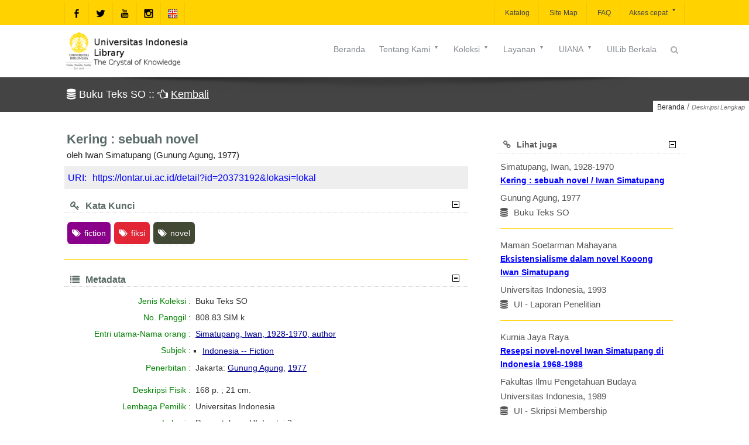

--- FILE ---
content_type: text/html;charset=UTF-8
request_url: https://lontar.ui.ac.id/relate.jsp?method=similar&query=20373192
body_size: 3290
content:
<!DOCTYPE html>
<head>
<meta charset="UTF-8">
   <meta http-equiv="Content-Type" content="text/html; charset=utf-8"/>
   <meta name="viewport" content="width=device-width, initial-scale=1.0">
   <meta http-equiv="Pragma" content="no-cache" />
   <meta http-equiv="Cache-Control" content="no-store, no-cache, must-revalidate, post-check=0, pre-check=0" />
   <meta http-equiv="Expires" content="-1">
   <meta name="description" content="Universitas Indonesia Library, LONTAR - Library Automation and Digital Archive">
   <meta name="web_author" content="Rizal F. Aji, Wisnu M. Suryaningrat">
   <meta name="web_modified" content="Sukardi Megiawan">
   <meta name="keywords" content="opac, library, perpustakaan, automation, otomasi, digital, dijital, archive, arsip, lontar, katalog, catalog, online, university, universitas, perguruan tinggi, application, aplikasi">
   <meta property="og:type" content="website">
   <meta property="og:site_name" content="Universitas Indonesia Library">
   <meta property="og:url" content="https://lib.ui.ac.id">
   <style></style>
   <!-- Favicon -->
   <link rel="shortcut icon" href="assets/img/favicon.ico" type="image/x-icon"/>
   <!-- Google Fonts -->
   <!--[if IE 9]><link rel="stylesheet" type="text/css" href="assets/sprites/stylesheets/ie9.css" /> <![endif]--> <!--[if IE 8]>
   <link rel="stylesheet" type="text/css" href="assets/sprites/stylesheets/ie8.css" />
   <script type="text/javascript" src="assets/sprites/js/excanvas.js"></script>
   <![endif]--><!--[if IE 7]>
   <link rel="stylesheet" type="text/css" href="assets/sprites/fonts/font-awesome-ie7.css" />
   <link rel="stylesheet" type="text/css" href="assets/sprites/stylesheets/ie7.css" />
   <script type="text/javascript" src="assets/sprites/js/excanvas.js"></script>
   <![endif]-->

   <link rel="stylesheet" href="assets/font-awesome/css/font-awesome.min.css" type="text/css" media="all">
   <link rel="stylesheet" id="base-css" href="assets/css/base.min.css" type="text/css" media="all">
   <link rel="stylesheet" id="layout-css" href="assets/css/layout.min.css" type="text/css" media="all">
   <link rel="stylesheet" id="widgets-css" href="assets/css/widgets.min.css" type="text/css" media="all">
   <link rel="stylesheet" id="style-css" href="assets/css/style.min.css" type="text/css" media="all">
   <!--link rel="stylesheet" id="contact-form-7-css" href="assets/css/styles.min.css" type="text/css" media="all"-->
   <link rel="stylesheet" id="responsive-css" href="assets/css/responsive.min.css" type="text/css" media="all">
   <!--link rel="stylesheet" id="vstyler-css" href="assets/css/custom.min.css" type="text/css" media="all"-->
   <link rel="stylesheet" id="masterslider-css" href="assets/css/masterslider.main.min.css" type="text/css"/>
   <link rel="stylesheet" id="masterslider-custom-css" href="assets/css/masterslider-custom.min.css" type="text/css"/>
   <link rel="stylesheet" href="assets/css/settings.min.css" type="text/css" media="all">
   <link rel="stylesheet" href="assets/css/menu.min.css" type="text/css" media="all">
   <link rel="stylesheet" href="assets/css/easy-responsive-tabs.min.css" type="text/css"/>
   <link rel="stylesheet" href="assets/css/detail.css" type="text/css"/>
   <style id="rs-plugin-settings-inline-css" type="text/css">
      .tp-bullets.simplebullets .bullet{cursor:pointer; position:relative!important; background:rgba(0,0,0,0.5)!important; -webkit-border-radius:10px; border-radius:10px; -webkit-box-shadow:none; -moz-box-shadow:none; box-shadow:none; width:3px!important; height:3px!important; border:4px solid rgba(0,0,0,0)!important; display:inline-block;margin-right:2px!important; margin-bottom:-35px!important; -webkit-transition:background-color .2s border-color .2s; -moz-transition:background-color .2s border-color .2s; -o-transition:background-color .2s border-color .2s; -ms-transition:background-color .2s border-color .2s;transition:background-color .2s border-color .2s;float:none!important;}
      .tp-bullets.simplebullets .bullet.last{margin-right:0;}
      .tp-bullets.simplebullets .bullet:hover, .tp-bullets.simplebullets .bullet.selected{-webkit-box-shadow:none; -moz-box-shadow:none; box-shadow:none; background:rgba(255,255,255,1) !important; width:3px!important; height:3px!important; border:4px solid rgba(0,0,0,1)!important;}
   </style>
   <style type="text/css" id="rad_styler">
      #rpsRJXXGYITB370SSICLX2PW0SOBXBBWU63{ background:rgb(0,0,0);  } 
      #rpwQ2NU5YO3KKFIIJ4EGDS34XVTQ4Y6XY6O  div.cta-inner-wrap h2.text_title  { color : #ffdd00 }
      #rpwQ2NU5YO3KKFIIJ4EGDS34XVTQ4Y6XY6O div.cta-inner-wrap { background-color : #000000 }
      #rpwQ2NU5YO3KKFIIJ4EGDS34XVTQ4Y6XY6O  div.cta-inner-wrap a.cta_button { color : #000000 }
      #rpwQ2NU5YO3KKFIIJ4EGDS34XVTQ4Y6XY6O div.cta-inner-wrap a.cta_button  { background-color : #ffdd00 }
      #rpwDLJJFW65KHK6MCXJ55V6H76TGGW6IFLB  div.cta-inner-wrap h2.text_title  { color : #000000 }
      #rpwDLJJFW65KHK6MCXJ55V6H76TGGW6IFLB div.cta-inner-wrap { background-color : #ffdd00 } 
      #rpwDLJJFW65KHK6MCXJ55V6H76TGGW6IFLB  div.cta-inner-wrap a.cta_button { color : #ffdd00 }
      #rpwDLJJFW65KHK6MCXJ55V6H76TGGW6IFLB div.cta-inner-wrap a.cta_button { background-color : #000000 }
      #rpsCHKMI179Y6V8H95XPN70UYYSXK50FOYF{ background:rgb(255,221,0); }
      #rpwQPHM04LQ3Q4FDG5H7DMJD114ROE9RVWO  div.intro_title-inner-wrap h2.text_title  { color : #cccccc }
      #rpwQPHM04LQ3Q4FDG5H7DMJD114ROE9RVWO div.intro_title-inner-wrap h4.text_subtitle  { color : #878787 }
      #rpcVJBK4PW7FW4JR3D8FI9B6QYU0GY16MG3{ background:rgba(255,255,255,1);  }
      #rpcOMMS1SYVR5DHMLQ92TCAD0VVIS6O27PI{ background:rgba(255,255,255,1);  } #rpcPNVBVJTF4VOF3Q1KU1N428P5G5BWL75X{ background:rgba(255,255,255,1);  }
      #bg1{ background:url(assets/img/bg1.png) top left fixed;background-size:cover; }
      #rpwGMGRSRYAD4OI62UP6BI2WI04X74BEP9G  div.cta-inner-wrap h2.text_title { color : #ffdd00 }
      #rpwGMGRSRYAD4OI62UP6BI2WI04X74BEP9G div.cta-inner-wrap { background-color : #000000 }
      #rpwGMGRSRYAD4OI62UP6BI2WI04X74BEP9G  div.cta-inner-wrap a.cta_button { color : #ffffff }
      #rpwGMGRSRYAD4OI62UP6BI2WI04X74BEP9G div.cta-inner-wrap a.cta_button { background-color : #ff082d }
      #kuning { background-color : #ffdd00 }
      #putih { background-color : #ffffff }
      #hitam{ background:rgb(0,0,0); }
      @media (min-width:1024px) 
      {  
         { display:none; } 
      }
      @media (min-width: 768px) and (max-width: 1024px) 
      {  
         { display:none; } 
      }
      @media only screen and (min-width: 768px) and (max-width: 979px) 
      {  
         { display:none; } 
      }
      @media only screen and (min-width: 480px) and (max-width: 767px)
      {  
         { display:none; } 
      }
      @media only screen and (max-width: 479px)
      {  
         { display:none; } 
      }
   </style>
   <meta name="description" content="perpustakaan universitas
    indonesia, lontar, library automation and digital archive, catalog, katalog, library">
   <meta name="keywords" content="perpustakaanuniversitas indonesia">
   <style type="text/css">
      div.title-wrap h1{  font-family: "Droid Sans" , Helvetica, Arial; } 
      @media  only screen and (max-width: 767px) {  .skeleton {   width:70%;   } }
   </style>
   <!-- jQuery -->
   <script src="assets/js/jquery-1.11.1.min.js"></script>
   <script src="assets/js/easeResponsiveTabs.min.js"></script>
   <script type="text/javascript">
         $(document).ready(function() {
            //Horizontal Tab
            $("#parentHorizontalTab").easyResponsiveTabs({
               type: "default", //Types: default, vertical, accordion
               width: "auto", //auto or any width like 600px
               fit: true, // 100% fit in a container
               tabidentify: "hor_1", // The tab groups identifier
               //activetab_bg: "#fff", // background color for active tabs in this group
               inactive_bg: "#ffd200", // background color for inactive tabs in this group
               active_border_color: "#bbb", // border color for active tabs heads in this group
               active_content_border_color: "#bbb", // border color for active tabs contect in this group so that it matches the tab head border
               activate: function(event) { // Callback function if tab is switched
                 var $tab = $(this);
                 var $info = $("#nested-tabInfo");
                 var $name = $("span", $info);
                 $name.text($tab.text());
                 $info.show();
               }
            });

            // Child Tab
            $("#ChildVerticalTab_1").easyResponsiveTabs({
               type: "accordion",
               width: "auto",
               fit: true,
               tabidentify: "ver_1", // The tab groups identifier
               //activetab_bg: "#fff", // background color for active tabs in this group
               inactive_bg: "#ffd200", // background color for inactive tabs in this group
               active_border_color: "#ffd200", // border color for active tabs heads in this group
               active_content_border_color: "#ffd200" // border color for active tabs contect in this group so that it matches the tab head border
            });

            //Vertical Tab
            $("#parentVerticalTab").easyResponsiveTabs({
               type: "vertical", //Types: default, vertical, accordion
               width: "auto", //auto or any width like 600px
               fit: true, // 100% fit in a container
               closed: "accordion", // Start closed if in accordion view
               tabidentify: "hor_1", // The tab groups identifier
               activetab_bg: "#fff",
               inactive_bg: "#ffd200",
               //active_border_color: "#ffd200",
               active_content_border_color: "#ffd200",
               activate: function(event) { // Callback function if tab is switched
                 var $tab = $(this);
                 var $info = $("#nested-tabInfo2");
                 var $name = $("span", $info);
                 $name.text($tab.text());
                 $info.show();
               }
            });
         });
      </script>
      <link rel="apple-touch-icon" sizes="180x180" href="apple-touch-icon.png">
      <link rel="icon" type="image/png" sizes="32x32" href="favicon-32x32.png">
      <link rel="icon" type="image/png" sizes="16x16" href="favicon-16x16.png">
      <!--link rel="manifest" href="/site.webmanifest"-->
      <link rel="mask-icon" href="/safari-pinned-tab.svg" color="#5bbad5">
      <meta name="msapplication-TileColor" content="#da532c">
      <meta name="theme-color" content="#ffffff"><style>transform: scale(1);transform-origin: 0 0;</style>
</head>
<title>See Allo</title>
<body>
<div style="margin-top:10px;margin-left:5px">
   <div>Simatupang, Iwan, 1928-1970</div>
      <div class="judul-koleksi"><a href="detail?id=20373192&lokasi=lokal" target="_top"><div>Kering : sebuah novel / Iwan Simatupang</div></a></div>
      <div>
         Gunung Agung, 1977</div>
      <div><i class="fa fa-database"></i>&nbsp;Buku Teks SO</div>
   <div id="gradtengah"></div>
<div>Maman Soetarman Mahayana</div>
      <div class="judul-koleksi"><a href="detail?id=20272000&lokasi=lokal" target="_top"><div>Eksistensialisme dalam novel Kooong Iwan Simatupang </div></a></div>
      <div>
         Universitas Indonesia, 1993</div>
      <div><i class="fa fa-database"></i>&nbsp;UI - Laporan Penelitian</div>
   <div id="gradtengah"></div>
<div>Kurnia Jaya Raya</div>
      <div class="judul-koleksi"><a href="detail?id=20156015&lokasi=lokal" target="_top"><div>Resepsi novel-novel Iwan Simatupang di Indonesia 1968-1988</div></a></div>
      <div>
         Fakultas Ilmu Pengetahuan Budaya Universitas Indonesia, 1989</div>
      <div><i class="fa fa-database"></i>&nbsp;UI - Skripsi Membership</div>
   <div id="gradtengah"></div>
<div class="judul-koleksi"><a href="detail?id=63392&lokasi=lokal" target="_top"><div>Novel Koong karya Iwan Simatupang: suatu telaah estetika resepsi sastra</div></a></div>
      <div></div>
      <div>
         

</div>
      <div><i class="fa fa-database"></i>&nbsp;Artikel Jurnal</div>
   <div id="gradtengah"></div>
<div>Simatupang, Iwan, 1928-1970</div>
      <div class="judul-koleksi"><a href="detail?id=20265403&lokasi=lokal" target="_top"><div>Ziarah / Iwan Simatupang </div></a></div>
      <div>
         Djambatan, 1969</div>
      <div><i class="fa fa-database"></i>&nbsp;Buku Teks SO</div>
   <div id="gradtengah"></div>
</div>
</body>
</html>

--- FILE ---
content_type: application/javascript; charset=utf-8
request_url: https://lontar.ui.ac.id/assets/js/ext.min.js
body_size: 86106
content:
!function(a,b){if(typeof define=="function"){define(b)}else{if(typeof module!="undefined"&&module.exports){module.exports.browser=b()}else{this[a]=b()}}}("bowser",function(){var p=navigator.userAgent,i=true,l=/(msie|trident)/i.test(p),k=/chrome/i.test(p),e=/phantom/i.test(p),f=/safari/i.test(p)&&!k&&!e,a=/iphone/i.test(p),h=/ipad/i.test(p),j=/touchpad/i.test(p),u=/android/i.test(p),q=/opera/i.test(p)||/opr/i.test(p),d=/firefox/i.test(p),g=/gecko\//i.test(p),c=/seamonkey\//i.test(p),s=/version\/(\d+(\.\d+)?)/i,b=/firefox\/(\d+(\.\d+)?)/i,m;function r(){if(l){return{msie:i,version:p.match(/(msie |rv:)(\d+(\.\d+)?)/i)[2]}}if(q){return{opera:i,version:p.match(s)?p.match(s)[1]:p.match(/opr\/(\d+(\.\d+)?)/i)}}if(k){return{webkit:i,chrome:i,version:p.match(/chrome\/(\d+(\.\d+)?)/i)[1]}}if(e){return{webkit:i,phantom:i,version:p.match(/phantomjs\/(\d+(\.\d+)+)/i)[1]}}if(j){return{webkit:i,touchpad:i,version:p.match(/touchpad\/(\d+(\.\d+)?)/i)[1]}}if(a||h){m={webkit:i,mobile:i,ios:i,iphone:a,ipad:h};if(s.test(p)){m.version=p.match(s)[1]}return m}if(u){return{webkit:i,android:i,mobile:i,version:(p.match(s)||p.match(b))[1]}}if(f){return{webkit:i,safari:i,version:p.match(s)[1]}}if(g){m={gecko:i,mozilla:i,version:p.match(b)[1]};if(d){m.firefox=i}return m}if(c){return{seamonkey:i,version:p.match(/seamonkey\/(\d+(\.\d+)?)/i)[1]}}return{}}var n=r();if((n.msie&&n.version>=8)||(n.chrome&&n.version>=10)||(n.firefox&&n.version>=4)||(n.safari&&n.version>=5)||(n.opera&&n.version>=10)){n.a=i}else{if((n.msie&&n.version<8)||(n.chrome&&n.version<10)||(n.firefox&&n.version<4)||(n.safari&&n.version<5)||(n.opera&&n.version<10)){n.c=i}else{n.x=i}}return n});(function(c,b,d){c.HoverDir=function(e,f){this.$el=c(f);this._init(e)};c.HoverDir.defaults={speed:300,easing:"ease",hoverDelay:0,inverse:false};c.HoverDir.prototype={_init:function(e){this.options=c.extend(true,{},c.HoverDir.defaults,e);this.transitionProp="all "+this.options.speed+"ms "+this.options.easing;this.support=true;if(bowser.msie&&bowser.version<=8){this.support=true}this._loadEvents()},_loadEvents:function(){var e=this;this.$el.on("mouseenter.hoverdir, mouseleave.hoverdir",function(i){var g=c(this),f=g.children("div.hoverdir-wrap").children(".hoverdir"),j=e._getDir(g,{x:i.pageX,y:i.pageY}),h=e._getStyle(j);if(i.type==="mouseenter"){f.hide().css(h.from);clearTimeout(e.tmhover);e.tmhover=setTimeout(function(){f.show(0,function(){var k=c(this);if(e.support){k.css("transition",e.transitionProp)}e._applyAnimation(k,h.to,e.options.speed)})},e.options.hoverDelay)}else{if(e.support){f.css("transition",e.transitionProp)}clearTimeout(e.tmhover);e._applyAnimation(f,h.from,e.options.speed)}})},_getDir:function(g,k){var f=g.width(),i=g.height(),e=(k.x-g.offset().left-(f/2))*(f>i?(i/f):1),l=(k.y-g.offset().top-(i/2))*(i>f?(f/i):1),j=Math.round((((Math.atan2(l,e)*(180/Math.PI))+180)/90)+3)%4;return j},_getStyle:function(k){var g,l,i={left:"0px",top:"-100%"},e={left:"0px",top:"100%"},h={left:"-100%",top:"0px"},f={left:"100%",top:"0px"},m={top:"0px"},j={left:"0px"};switch(k){case 0:g=!this.options.inverse?i:e;l=m;break;case 1:g=!this.options.inverse?f:h;l=j;break;case 2:g=!this.options.inverse?e:i;l=m;break;case 3:g=!this.options.inverse?h:f;l=j;break}return{from:g,to:l}},_applyAnimation:function(f,e,g){c.fn.applyStyle=this.support?c.fn.css:c.fn.animate;f.stop().applyStyle(e,c.extend(true,[],{duration:g+"ms"}))},};var a=function(e){if(b.console){b.console.error(e)}};c.fn.hoverdir=function(g){var e=c.data(this,"hoverdir");if(typeof g==="string"){var f=Array.prototype.slice.call(arguments,1);this.each(function(){if(!e){a("cannot call methods on hoverdir prior to initialization; attempted to call method '"+g+"'");return}if(!c.isFunction(e[g])||g.charAt(0)==="_"){a("no such method '"+g+"' for hoverdir instance");return}e[g].apply(e,f)})}else{this.each(function(){if(e){e._init()}else{e=c.data(this,"hoverdir",new c.HoverDir(g,this))}})}return e}})(jQuery,window);(function(a){a.easyPieChart=function(j,k){var m,c,p,i,g,s,u,q,o=this;this.el=j;this.$el=a(j);this.$el.data("easyPieChart",this);this.init=function(){var d,e;o.options=a.extend({},a.easyPieChart.defaultOptions,k);d=parseInt(o.$el.data("percent"),10);o.percentage=0;o.canvas=a("<canvas width='"+o.options.size+"' height='"+o.options.size+"'></canvas>").get(0);o.$el.append(o.canvas);"undefined"!==typeof G_vmlCanvasManager&&null!==G_vmlCanvasManager&&G_vmlCanvasManager.initElement(o.canvas);o.ctx=o.canvas.getContext("2d");1<window.devicePixelRatio&&(e=window.devicePixelRatio,a(o.canvas).css({width:o.options.size,height:o.options.size}),o.canvas.width*=e,o.canvas.height*=e,o.ctx.scale(e,e));o.ctx.translate(o.options.size/2,o.options.size/2);o.$el.addClass("easyPieChart");o.$el.css({width:o.options.size,height:o.options.size,lineHeight:""+o.options.size+"px"});o.update(d);return o};this.update=function(b){b=parseFloat(b)||0;!1===o.options.animate?p(b):c(o.percentage,b);return o};u=function(){var d,e,f;o.ctx.fillStyle=o.options.scaleColor;o.ctx.lineWidth=1;f=[];for(d=e=0;24>=e;d=++e){f.push(m(d))}return f};m=function(d){var e;e=0===d%6?0:0.017*o.options.size;o.ctx.save();o.ctx.rotate(d*Math.PI/12);o.ctx.fillRect(o.options.size/2-e,0,0.05*-o.options.size+e,1);o.ctx.restore()};q=function(){var d;d=o.options.size/2-o.options.lineWidth/2;!1!==o.options.scaleColor&&(d-=0.08*o.options.size);o.ctx.beginPath();o.ctx.arc(0,0,d,0,2*Math.PI,!0);o.ctx.closePath();o.ctx.strokeStyle=o.options.trackColor;o.ctx.lineWidth=o.options.lineWidth;o.ctx.stroke()};s=function(){!1!==o.options.scaleColor&&u();!1!==o.options.trackColor&&q()};p=function(d){var e;s();o.ctx.strokeStyle=a.isFunction(o.options.barColor)?o.options.barColor(d):o.options.barColor;o.ctx.lineCap=o.options.lineCap;o.ctx.lineWidth=o.options.lineWidth;e=o.options.size/2-o.options.lineWidth/2;!1!==o.options.scaleColor&&(e-=0.08*o.options.size);o.ctx.save();o.ctx.rotate(-Math.PI/2);o.ctx.beginPath();o.ctx.arc(0,0,e,0,2*Math.PI*d/100,!1);o.ctx.stroke();o.ctx.restore()};g=function(){return window.requestAnimationFrame||window.webkitRequestAnimationFrame||window.mozRequestAnimationFrame||function(d){return window.setTimeout(d,1000/60)}}();c=function(l,b){var h,d;o.options.onStart.call(o);o.percentage=b;d=Date.now();h=function(){var f,e;e=Date.now()-d;e<o.options.animate&&g(h);o.ctx.clearRect(-o.options.size/2,-o.options.size/2,o.options.size,o.options.size);s.call(o);f=[i(e,l,b-l,o.options.animate)];o.options.onStep.call(o,f);p.call(o,f);if(e>=o.options.animate){return o.options.onStop.call(o)}};g(h)};i=function(f,h,r,n){var l;l=function(b){return Math.pow(b,2)};f/=n/2;return r/2*(1>f?l(f):2-l(-2*(f/2)+2))+h};return this.init()};a.easyPieChart.defaultOptions={barColor:"#ef1e25",trackColor:"#f2f2f2",scaleColor:"#dfe0e0",lineCap:"round",size:110,lineWidth:3,animate:!1,onStart:a.noop,onStop:a.noop,onStep:a.noop};a.fn.easyPieChart=function(b){return a.each(this,function(d,g){var c;c=a(g);if(!c.data("easyPieChart")){return c.data("easyPieChart",new a.easyPieChart(g,b))}})}})(jQuery);(function(){var a=[].indexOf||function(c){for(var d=0,f=this.length;d<f;d++){if(d in this&&this[d]===c){return d}}return -1},b=[].slice;(function(c,d){if(typeof define==="function"&&define.amd){return define("waypoints",["jquery"],function(e){return d(e,c)})}else{return d(c.jQuery,c)}})(this,function(B,x){var E,A,D,t,H,q,K,J,F,I,z,e,k,j,G,C;E=B(x);J=a.call(x,"ontouchstart")>=0;t={horizontal:{},vertical:{}};H=1;K={};q="waypoints-context-id";z="resize.waypoints";e="scroll.waypoints";k=1;j="waypoints-waypoint-ids";G="waypoint";C="waypoints";A=function(){function c(d){var f=this;this.$element=d;this.element=d[0];this.didResize=false;this.didScroll=false;this.id="context"+H++;this.oldScroll={x:d.scrollLeft(),y:d.scrollTop()};this.waypoints={horizontal:{},vertical:{}};d.data(q,this.id);K[this.id]=this;d.bind(e,function(){var g;if(!(f.didScroll||J)){f.didScroll=true;g=function(){f.doScroll();return f.didScroll=false};return x.setTimeout(g,B[C].settings.scrollThrottle)}});d.bind(z,function(){var g;if(!f.didResize){f.didResize=true;g=function(){B[C]("refresh");return f.didResize=false};return x.setTimeout(g,B[C].settings.resizeThrottle)}})}c.prototype.doScroll=function(){var d,f=this;d={horizontal:{newScroll:this.$element.scrollLeft(),oldScroll:this.oldScroll.x,forward:"right",backward:"left"},vertical:{newScroll:this.$element.scrollTop(),oldScroll:this.oldScroll.y,forward:"down",backward:"up"}};if(J&&(!d.vertical.oldScroll||!d.vertical.newScroll)){B[C]("refresh")}B.each(d,function(m,n){var h,p,g;g=[];p=n.newScroll>n.oldScroll;h=p?n.forward:n.backward;B.each(f.waypoints[m],function(o,r){var s,l;if(n.oldScroll<(s=r.offset)&&s<=n.newScroll){return g.push(r)}else{if(n.newScroll<(l=r.offset)&&l<=n.oldScroll){return g.push(r)}}});g.sort(function(i,l){return i.offset-l.offset});if(!p){g.reverse()}return B.each(g,function(i,l){if(l.options.continuous||i===g.length-1){return l.trigger([h])}})});return this.oldScroll={x:d.horizontal.newScroll,y:d.vertical.newScroll}};c.prototype.refresh=function(){var f,h,g,d=this;g=B.isWindow(this.element);h=this.$element.offset();this.doScroll();f={horizontal:{contextOffset:g?0:h.left,contextScroll:g?0:this.oldScroll.x,contextDimension:this.$element.width(),oldScroll:this.oldScroll.x,forward:"right",backward:"left",offsetProp:"left"},vertical:{contextOffset:g?0:h.top,contextScroll:g?0:this.oldScroll.y,contextDimension:g?B[C]("viewportHeight"):this.$element.height(),oldScroll:this.oldScroll.y,forward:"down",backward:"up",offsetProp:"top"}};return B.each(f,function(i,l){return B.each(d.waypoints[i],function(p,v){var n,y,m,u,w;n=v.options.offset;m=v.offset;y=B.isWindow(v.element)?0:v.$element.offset()[l.offsetProp];if(B.isFunction(n)){n=n.apply(v.element)}else{if(typeof n==="string"){n=parseFloat(n);if(v.options.offset.indexOf("%")>-1){n=Math.ceil(l.contextDimension*n/100)}}}v.offset=y-l.contextOffset+l.contextScroll-n;if(v.options.onlyOnScroll&&m!=null||!v.enabled){return}if(m!==null&&m<(u=l.oldScroll)&&u<=v.offset){return v.trigger([l.backward])}else{if(m!==null&&m>(w=l.oldScroll)&&w>=v.offset){return v.trigger([l.forward])}else{if(m===null&&l.oldScroll>=v.offset){return v.trigger([l.forward])}}}})})};c.prototype.checkEmpty=function(){if(B.isEmptyObject(this.waypoints.horizontal)&&B.isEmptyObject(this.waypoints.vertical)){this.$element.unbind([z,e].join(" "));return delete K[this.id]}};return c}();D=function(){function c(f,h,g){var d,l;g=B.extend({},B.fn[G].defaults,g);if(g.offset==="bottom-in-view"){g.offset=function(){var i;i=B[C]("viewportHeight");if(!B.isWindow(h.element)){i=h.$element.height()}return i-B(this).outerHeight()}}this.$element=f;this.element=f[0];this.axis=g.horizontal?"horizontal":"vertical";this.callback=g.handler;this.context=h;this.enabled=g.enabled;this.id="waypoints"+k++;this.offset=null;this.options=g;h.waypoints[this.axis][this.id]=this;t[this.axis][this.id]=this;d=(l=f.data(j))!=null?l:[];d.push(this.id);f.data(j,d)}c.prototype.trigger=function(d){if(!this.enabled){return}if(this.callback!=null){this.callback.apply(this.element,d)}if(this.options.triggerOnce){return this.destroy()}};c.prototype.disable=function(){return this.enabled=false};c.prototype.enable=function(){this.context.refresh();return this.enabled=true};c.prototype.destroy=function(){delete t[this.axis][this.id];delete this.context.waypoints[this.axis][this.id];return this.context.checkEmpty()};c.getWaypointsByElement=function(d){var g,f;f=B(d).data(j);if(!f){return[]}g=B.extend({},t.horizontal,t.vertical);return B.map(f,function(h){return g[h]})};return c}();I={init:function(c,f){var d;if(f==null){f={}}if((d=f.handler)==null){f.handler=c}this.each(function(){var h,m,g,l;h=B(this);g=(l=f.context)!=null?l:B.fn[G].defaults.context;if(!B.isWindow(g)){g=h.closest(g)}g=B(g);m=K[g.data(q)];if(!m){m=new A(g)}return new D(h,m,f)});B[C]("refresh");return this},disable:function(){return I._invoke(this,"disable")},enable:function(){return I._invoke(this,"enable")},destroy:function(){return I._invoke(this,"destroy")},prev:function(c,d){return I._traverse.call(this,c,d,function(f,g,h){if(g>0){return f.push(h[g-1])}})},next:function(c,d){return I._traverse.call(this,c,d,function(f,g,h){if(g<h.length-1){return f.push(h[g+1])}})},_traverse:function(f,g,d){var h,c;if(f==null){f="vertical"}if(g==null){g=x}c=F.aggregate(g);h=[];this.each(function(){var i;i=B.inArray(this,c[f]);return d(h,i,c[f])});return this.pushStack(h)},_invoke:function(c,d){c.each(function(){var f;f=D.getWaypointsByElement(this);return B.each(f,function(g,h){h[d]();return true})});return this}};B.fn[G]=function(){var c,d;d=arguments[0],c=2<=arguments.length?b.call(arguments,1):[];if(I[d]){return I[d].apply(this,c)}else{if(B.isFunction(d)){return I.init.apply(this,arguments)}else{if(B.isPlainObject(d)){return I.init.apply(this,[null,d])}else{if(!d){return B.error("jQuery Waypoints needs a callback function or handler option.")}else{return B.error("The "+d+" method does not exist in jQuery Waypoints.")}}}}};B.fn[G].defaults={context:x,continuous:true,enabled:true,horizontal:false,offset:0,triggerOnce:false};F={refresh:function(){return B.each(K,function(c,d){return d.refresh()})},viewportHeight:function(){var c;return(c=x.innerHeight)!=null?c:E.height()},aggregate:function(d){var g,f,c;g=t;if(d){g=(c=K[B(d).data(q)])!=null?c.waypoints:void 0}if(!g){return[]}f={horizontal:[],vertical:[]};B.each(f,function(l,h){B.each(g[l],function(i,m){return h.push(m)});h.sort(function(i,m){return i.offset-m.offset});f[l]=B.map(h,function(i){return i.element});return f[l]=B.unique(f[l])});return f},above:function(c){if(c==null){c=x}return F._filter(c,"vertical",function(d,f){return f.offset<=d.oldScroll.y})},below:function(c){if(c==null){c=x}return F._filter(c,"vertical",function(d,f){return f.offset>d.oldScroll.y})},left:function(c){if(c==null){c=x}return F._filter(c,"horizontal",function(d,f){return f.offset<=d.oldScroll.x})},right:function(c){if(c==null){c=x}return F._filter(c,"horizontal",function(d,f){return f.offset>d.oldScroll.x})},enable:function(){return F._invoke("enable")},disable:function(){return F._invoke("disable")},destroy:function(){return F._invoke("destroy")},extendFn:function(c,d){return I[c]=d},_invoke:function(c){var d;d=B.extend({},t.vertical,t.horizontal);return B.each(d,function(f,g){g[c]();return true})},_filter:function(d,g,f){var c,h;c=K[B(d).data(q)];if(!c){return[]}h=[];B.each(c.waypoints[g],function(i,l){if(f(c,l)){return h.push(l)}});h.sort(function(i,l){return i.offset-l.offset});return B.map(h,function(i){return i.element})}};B[C]=function(){var c,d;d=arguments[0],c=2<=arguments.length?b.call(arguments,1):[];if(F[d]){return F[d].apply(null,c)}else{return F.aggregate.call(null,d)}};B[C].settings={resizeThrottle:100,scrollThrottle:30};return E.load(function(){return B[C]("refresh")})})}).call(this);var Skycons;(function(p){function j(h,f,r,n,l){h.beginPath();h.moveTo(f,r);h.lineTo(n,l);h.stroke()}function k(R,Q,P,O,N,M,H,I){var L;for(L=5;L--;){var G=R,J=Q+L/5,F=P,D=O,C=N,B=M,A=H,t=I,E=Math.cos(J*y),J=Math.sin(J*y),t=t-A,F=F-J*C,D=D+E*B+0.5*t,A=A+(1-0.5*E)*t;G.beginPath();G.arc(F,D,A,0,y,!1);G.fill()}}function m(C,B,A,w,v,n,s){B/=30000;var r=0.21*v,t=0.12*v,f=0.24*v;v*=0.28;C.fillStyle=s;k(C,B,A,w,r,t,f,v);C.globalCompositeOperation="destination-out";k(C,B,A,w,r,t,f-n,v-n);C.globalCompositeOperation="source-over"}function a(B,A,w,v,t,s,h){A/=120000;var n=0.25*t-0.5*s,r=0.32*t+0.5*s;t=0.5*t-0.5*s;B.strokeStyle=h;B.lineWidth=s;B.lineCap="round";B.lineJoin="round";B.beginPath();B.arc(w,v,n,0,y,!1);B.stroke();for(s=8;s--;){n=(A+s/8)*y,h=Math.cos(n),n=Math.sin(n),j(B,w+h*r,v+n*r,w+h*t,v+n*t)}}function q(B,A,w,v,t,s,h){var n=0.29*t-0.5*s;t*=0.05;A=Math.cos(A/15000*y);var r=A*y/-16;B.strokeStyle=h;B.lineWidth=s;B.lineCap="round";B.lineJoin="round";w+=A*t;B.beginPath();B.arc(w,v,n,r+y/8,r+7*y/8,!1);B.arc(w+Math.cos(r)*n*u,v+Math.sin(r)*n*u,n,r+5*y/8,r+3*y/8,!0);B.closePath();B.stroke()}function i(F,E,D,C,B,t,w,v,A){E/=2500;var s=o[w],d=(E+w-z[w].start)%v,r=(E+w-z[w].end)%v;w=(E+w)%v;F.strokeStyle=A;F.lineWidth=t;F.lineCap="round";F.lineJoin="round";if(1>d){F.beginPath();d*=s.length/2-1;v=Math.floor(d);d-=v;v=2*v+2;F.moveTo(D+(s[v-2]*(1-d)+s[v]*d)*B,C+(s[v-1]*(1-d)+s[v+1]*d)*B);if(1>r){r*=s.length/2-1;d=Math.floor(r);r-=d;for(d=2*d+2;v!==d;v+=2){F.lineTo(D+s[v]*B,C+s[v+1]*B)}F.lineTo(D+(s[d-2]*(1-r)+s[d]*r)*B,C+(s[d-1]*(1-r)+s[d+1]*r)*B)}else{for(;v!==s.length;v+=2){F.lineTo(D+s[v]*B,C+s[v+1]*B)}}F.stroke()}else{if(1>r){F.beginPath();r*=s.length/2-1;d=Math.floor(r);r-=d;d*=2;d+=2;F.moveTo(D+s[0]*B,C+s[1]*B);for(v=2;v!==d;v+=2){F.lineTo(D+s[v]*B,C+s[v+1]*B)}F.lineTo(D+(s[d-2]*(1-r)+s[d]*r)*B,C+(s[d-1]*(1-r)+s[d+1]*r)*B);F.stroke()}}1>w&&(w*=s.length/2-1,r=Math.floor(w),w-=r,r=2*r+2,D+=(s[r-2]*(1-w)+s[r]*w)*B,C+=(s[r-1]*(1-w)+s[r+1]*w)*B,B/=8,s=B/3,r=2*s,E=E%1*y,w=Math.cos(E),d=Math.sin(E),F.fillStyle=A,F.strokeStyle=A,F.lineWidth=t,F.lineCap="round",F.lineJoin="round",F.beginPath(),F.arc(D,C,B,E,E+Math.PI,!1),F.arc(D-s*w,C-s*d,r,E+Math.PI,E,!1),F.arc(D+r*w,C+r*d,s,E+Math.PI,E,!0),F.globalCompositeOperation="destination-out",F.fill(),F.globalCompositeOperation="source-over",F.stroke())}var g,x;(function(){var d=p.requestAnimationFrame||p.webkitRequestAnimationFrame||p.mozRequestAnimationFrame||p.oRequestAnimationFrame||p.msRequestAnimationFrame,c=p.cancelAnimationFrame||p.webkitCancelAnimationFrame||p.mozCancelAnimationFrame||p.oCancelAnimationFrame||p.msCancelAnimationFrame;d&&c?(g=function(f,n){function l(){h.value=d(l);f()}var h={value:null};l();return h},x=function(b){c(b.value)}):(g=setInterval,x=clearInterval)})();var y=2*Math.PI,u=2/Math.sqrt(2),o=[[-0.75,-0.18,-0.7219,-0.1527,-0.6971,-0.1225,-0.6739,-0.091,-0.6516,-0.0588,-0.6298,-0.0262,-0.6083,0.0065,-0.5868,0.0396,-0.5643,0.0731,-0.5372,0.1041,-0.5033,0.1259,-0.4662,0.1406,-0.4275,0.1493,-0.3881,0.153,-0.3487,0.1526,-0.3095,0.1488,-0.2708,0.1421,-0.2319,0.1342,-0.1943,0.1217,-0.16,0.1025,-0.129,0.0785,-0.1012,0.0509,-0.0764,0.0206,-0.0547,-0.012,-0.0378,-0.0472,-0.0324,-0.0857,-0.0389,-0.1241,-0.0546,-0.1599,-0.0814,-0.1876,-0.1193,-0.1964,-0.1582,-0.1935,-0.1931,-0.1769,-0.2157,-0.1453,-0.229,-0.1085,-0.2327,-0.0697,-0.224,-0.0317,-0.2064,0.0033,-0.1853,0.0362,-0.1613,0.0672,-0.135,0.0961,-0.1051,0.1213,-0.0706,0.1397,-0.0332,0.1512,0.0053,0.158,0.0442,0.1624,0.0833,0.1636,0.1224,0.1615,0.1613,0.1565,0.1999,0.15,0.2378,0.1402,0.2749,0.1279,0.3118,0.1147,0.3487,0.1015,0.3858,0.0892,0.4236,0.0787,0.4621,0.0715,0.5012,0.0702,0.5398,0.0766,0.5768,0.089,0.6123,0.1055,0.6466,0.1244,0.6805,0.144,0.7147,0.163,0.75,0.18],[-0.75,0,-0.7033,0.0195,-0.6569,0.0399,-0.6104,0.06,-0.5634,0.0789,-0.5155,0.0954,-0.4667,0.1089,-0.4174,0.1206,-0.3676,0.1299,-0.3174,0.1365,-0.2669,0.1398,-0.2162,0.1391,-0.1658,0.1347,-0.1157,0.1271,-0.0661,0.1169,-0.017,0.1046,0.0316,0.0903,0.0791,0.0728,0.1259,0.0534,0.1723,0.0331,0.2188,0.0129,0.2656,-0.0064,0.3122,-0.0263,0.3586,-0.0466,0.4052,-0.0665,0.4525,-0.0847,0.5007,-0.1002,0.5497,-0.113,0.5991,-0.124,0.6491,-0.1325,0.6994,-0.138,0.75,-0.14]],z=[{start:0.36,end:0.11},{start:0.56,end:0.16}];Skycons=function(b){this.list=[];this.interval=null;this.color=b&&b.color?b.color:"black";this.resizeClear=!(!b||!b.resizeClear)};Skycons.CLEAR_DAY=function(l,h,t){var s=l.canvas.width,r=l.canvas.height,n=Math.min(s,r);a(l,h,0.5*s,0.5*r,n,0.08*n,t)};Skycons.CLEAR_NIGHT=function(b,t,s){var r=b.canvas.width,n=b.canvas.height,l=Math.min(r,n);q(b,t,0.5*r,0.5*n,l,0.08*l,s)};Skycons.PARTLY_CLOUDY_DAY=function(l,e,t){var s=l.canvas.width,r=l.canvas.height,n=Math.min(s,r);a(l,e,0.625*s,0.375*r,0.75*n,0.08*n,t);m(l,e,0.375*s,0.625*r,0.75*n,0.08*n,t)};Skycons.PARTLY_CLOUDY_NIGHT=function(e,t,s){var r=e.canvas.width,n=e.canvas.height,b=Math.min(r,n);q(e,t,0.667*r,0.375*n,0.75*b,0.08*b,s);m(e,t,0.375*r,0.625*n,0.75*b,0.08*b,s)};Skycons.CLOUDY=function(l,e,t){var s=l.canvas.width,r=l.canvas.height,n=Math.min(s,r);m(l,e,0.5*s,0.5*r,n,0.08*n,t)};Skycons.RAIN=function(M,L,H){var G=M.canvas.width,F=M.canvas.height,D=Math.min(G,F),B,C=0.5*G,E=0.37*F,A=0.9*D,t=0.08*D;B=L/1350;var e=0.16*A,P=11*y/12,O=7*y/12,J,N,I;M.fillStyle=H;for(J=4;J--;){N=(B+J/4)%1,I=C+(J-1.5)/1.5*(1===J||2===J?-1:1)*e,N=E+N*N*A,M.beginPath(),M.moveTo(I,N-1.5*t),M.arc(I,N,0.75*t,P,O,!1),M.fill()}m(M,L,0.5*G,0.37*F,0.9*D,0.08*D,H)};Skycons.SLEET=function(I,H,G){var F=I.canvas.width,E=I.canvas.height,B=Math.min(F,E),w,C=0.5*F,D=0.37*E,A=0.9*B,h=0.08*B;w=H/750;var e=0.1875*A,L,K,J;I.strokeStyle=G;I.lineWidth=0.5*h;I.lineCap="round";I.lineJoin="round";for(L=4;L--;){K=(w+L/4)%1,J=Math.floor(C+(L-1.5)/1.5*(1===L||2===L?-1:1)*e)+0.5,K=D+K*A,j(I,J,K-1.5*h,J,K+1.5*h)}m(I,H,0.5*F,0.37*E,0.9*B,0.08*B,G)};Skycons.SNOW=function(T,S,R){var Q=T.canvas.width,P=T.canvas.height,L=Math.min(Q,P),H,M=0.5*Q,O=0.37*P,I=0.9*L,F=0.08*L;H=S/3000;var E=0.16*I,D=0.75*F,C=0.7*H*y,B=Math.cos(C)*D,h=Math.sin(C)*D,t=C+y/3,G=Math.cos(t)*D,t=Math.sin(t)*D,A=C+2*y/3,C=Math.cos(A)*D,D=Math.sin(A)*D,e;T.strokeStyle=R;T.lineWidth=0.5*F;T.lineCap="round";T.lineJoin="round";for(F=4;F--;){e=(H+F/4)%1,A=M+Math.sin((e+F/4)*y)*E,e=O+e*I,j(T,A-B,e-h,A+B,e+h),j(T,A-G,e-t,A+G,e+t),j(T,A-C,e-D,A+C,e+D)}m(T,S,0.5*Q,0.37*P,0.9*L,0.08*L,R)};Skycons.WIND=function(l,h,t){var s=l.canvas.width,r=l.canvas.height,n=Math.min(s,r);i(l,h,0.5*s,0.5*r,n,0.08*n,0,2,t);i(l,h,0.5*s,0.5*r,n,0.08*n,1,2,t)};Skycons.FOG=function(H,G,F){var E=H.canvas.width,D=H.canvas.height,A=Math.min(E,D),t=0.08*A,B,C=0.5*E,w=0.32*D,h=0.75*A;B=G/30000;var J=0.21*h,f=0.06*h,I=0.21*h,h=0.28*h;H.fillStyle=F;k(H,B,C,w,J,f,I,h);H.globalCompositeOperation="destination-out";k(H,B,C,w,J,f,I-t,h-t);H.globalCompositeOperation="source-over";G/=5000;B=0.02*Math.cos(G*y)*A;C=0.02*Math.cos((G+0.25)*y)*A;w=0.02*Math.cos((G+0.5)*y)*A;G=0.02*Math.cos((G+0.75)*y)*A;A=0.936*D;D=Math.floor(A-0.5*t)+0.5;A=Math.floor(A-2.5*t)+0.5;H.strokeStyle=F;H.lineWidth=t;H.lineCap="round";H.lineJoin="round";j(H,B+0.2*E+0.5*t,D,C+0.8*E-0.5*t,D);j(H,w+0.2*E+0.5*t,A,G+0.8*E-0.5*t,A)};Skycons.prototype={add:function(e,d){var f;"string"===typeof e&&(e=document.getElementById(e));f={element:e,context:e.getContext("2d"),drawing:d};this.list.push(f);this.draw(f,500)},set:function(e,d){var f;"string"===typeof e&&(e=document.getElementById(e));for(f=this.list.length;f--;){if(this.list[f].element===e){this.list[f].drawing=d;this.draw(this.list[f],500);return}}this.add(e,d)},remove:function(d){var c;"string"===typeof d&&(d=document.getElementById(d));for(c=this.list.length;c--;){if(this.list[c].element===d){this.list.splice(c,1);break}}},draw:function(e,d){var f=e.context.canvas;this.resizeClear?f.width=f.width:e.context.clearRect(0,0,f.width,f.height);e.drawing(e.context,d,this.color)},play:function(){var b=this;this.pause();this.interval=g(function(){var d=Date.now(),e;for(e=b.list.length;e--;){b.draw(b.list[e],d)}},1000/60)},pause:function(){this.interval&&(x(this.interval),this.interval=null)}}})(this);(function(a){a.fn.hoverIntent=function(i,j,k){var c={interval:100,sensitivity:7,timeout:0},c="object"===typeof i?a.extend(c,i):a.isFunction(j)?a.extend(c,{over:i,out:j,selector:k}):a.extend(c,{over:i,out:i,selector:j}),m,g,d,p,q=function(b){m=b.pageX;g=b.pageY},o=function(f,b){b.hoverIntent_t=clearTimeout(b.hoverIntent_t);if(Math.abs(d-m)+Math.abs(p-g)<c.sensitivity){return a(b).off("mousemove.hoverIntent",q),b.hoverIntent_s=1,c.over.apply(b,[f])}d=m;p=g;b.hoverIntent_t=setTimeout(function(){o(f,b)},c.interval)};i=function(f){var l=jQuery.extend({},f),h=this;h.hoverIntent_t&&(h.hoverIntent_t=clearTimeout(h.hoverIntent_t));"mouseenter"==f.type?(d=l.pageX,p=l.pageY,a(h).on("mousemove.hoverIntent",q),1!=h.hoverIntent_s&&(h.hoverIntent_t=setTimeout(function(){o(l,h)},c.interval))):(a(h).off("mousemove.hoverIntent",q),1==h.hoverIntent_s&&(h.hoverIntent_t=setTimeout(function(){h.hoverIntent_t=clearTimeout(h.hoverIntent_t);h.hoverIntent_s=0;c.out.apply(h,[l])},c.timeout)))};return this.on({"mouseenter.hoverIntent":i,"mouseleave.hoverIntent":i},c.selector)}})(jQuery);(function(a){a.fn.fitVids=function(b){var d={customSelector:null};if(!document.getElementById("fit-vids-style")){var g=document.createElement("div"),c=document.getElementsByTagName("base")[0]||document.getElementsByTagName("script")[0];g.className="fit-vids-style";g.id="fit-vids-style";g.style.display="none";g.innerHTML="&shy;<style>         .fluid-width-video-wrapper {        width: 100%;                     position: relative;              padding: 0;                      }                                   .fluid-width-video-wrapper iframe,  .fluid-width-video-wrapper object,  .fluid-width-video-wrapper embed {  position: absolute;              top: 0;                          left: 0;                         width: 100%;                     height: 100%;                    }                                   </style>";c.parentNode.insertBefore(g,c)}b&&a.extend(d,b);return this.each(function(){var e="iframe[src*='player.vimeo.com'] iframe[src*='youtube.com'] iframe[src*='youtube-nocookie.com'] iframe[src*='kickstarter.com'][src*='video.html'] object embed".split(" ");d.customSelector&&e.push(d.customSelector);e=a(this).find(e.join(","));e=e.not("object object");e.each(function(){var h=a(this);if(!("embed"===this.tagName.toLowerCase()&&h.parent("object").length||h.parent(".fluid-width-video-wrapper").length)){var j="object"===this.tagName.toLowerCase()||h.attr("height")&&!isNaN(parseInt(h.attr("height"),10))?parseInt(h.attr("height"),10):h.height(),i=isNaN(parseInt(h.attr("width"),10))?h.width():parseInt(h.attr("width"),10),j=j/i;h.attr("id")||(i="fitvid"+Math.floor(999999*Math.random()),h.attr("id",i));h.wrap('<div class="fluid-width-video-wrapper"></div>').parent(".fluid-width-video-wrapper").css("padding-top",100*j+"%");h.removeAttr("height").removeAttr("width")}})})}})(jQuery);var Chart=function(o){function j(r,s,q){r=N((r-s.graphMin)/(s.steps*s.stepValue),1,0);return q*s.steps*r}function g(r,z,q,x){function s(){u+=v;var A=r.animation?N(y(u),null,0):1;x.clearRect(0,0,M,l);r.scaleOverlay?(q(A),z()):(z(),q(A));if(1>=u){n(s)}else{if("function"==typeof r.onAnimationComplete){r.onAnimationComplete()}}}var v=r.animation?1/N(r.animationSteps,Number.MAX_VALUE,1):1,y=w[r.animationEasing],u=r.animation?0:1;"function"!==typeof z&&(z=function(){});n(s)}function p(r,y,q,v,s,u){var x;r=Math.floor(Math.log(v-s)/Math.LN10);s=Math.floor(s/(1*Math.pow(10,r)))*Math.pow(10,r);v=Math.ceil(v/(1*Math.pow(10,r)))*Math.pow(10,r)-s;r=Math.pow(10,r);for(x=Math.round(v/r);x<q||x>y;){r=x<q?r/2:2*r,x=Math.round(v/r)}y=[];c(u,y,x,s,r);return{steps:x,stepValue:r,graphMin:s,labels:y}}function c(r,x,q,v,s){if(r){for(var u=1;u<q+1;u++){x.push(m(r,{value:(v+s*u).toFixed(0!=s%1?s.toString().split(".")[1].length:0)}))}}}function N(r,s,q){return !isNaN(parseFloat(s))&&isFinite(s)&&r>s?s:!isNaN(parseFloat(q))&&isFinite(q)&&r<q?q:r}function e(r,u){var q={},s;for(s in r){q[s]=r[s]}for(s in u){q[s]=u[s]}return q}function m(r,s){var q=!/\W/.test(r)?k[r]=k[r]||m(document.getElementById(r).innerHTML):new Function("obj","var p=[],print=function(){p.push.apply(p,arguments);};with(obj){p.push('"+r.replace(/[\r\t\n]/g," ").split("<%").join("\t").replace(/((^|%>)[^\t]*)'/g,"$1\r").replace(/\t=(.*?)%>/g,"',$1,'").split("\t").join("');").split("%>").join("p.push('").split("\r").join("\\'")+"');}return p.join('');");return s?q(s):q}var t=this,w={linear:function(q){return q},easeInQuad:function(q){return q*q},easeOutQuad:function(q){return -1*q*(q-2)},easeInOutQuad:function(q){return 1>(q/=0.5)?0.5*q*q:-0.5*(--q*(q-2)-1)},easeInCubic:function(q){return q*q*q},easeOutCubic:function(q){return 1*((q=q/1-1)*q*q+1)},easeInOutCubic:function(q){return 1>(q/=0.5)?0.5*q*q*q:0.5*((q-=2)*q*q+2)},easeInQuart:function(q){return q*q*q*q},easeOutQuart:function(q){return -1*((q=q/1-1)*q*q*q-1)},easeInOutQuart:function(q){return 1>(q/=0.5)?0.5*q*q*q*q:-0.5*((q-=2)*q*q*q-2)},easeInQuint:function(q){return 1*(q/=1)*q*q*q*q},easeOutQuint:function(q){return 1*((q=q/1-1)*q*q*q*q+1)},easeInOutQuint:function(q){return 1>(q/=0.5)?0.5*q*q*q*q*q:0.5*((q-=2)*q*q*q*q+2)},easeInSine:function(q){return -1*Math.cos(q/1*(Math.PI/2))+1},easeOutSine:function(q){return 1*Math.sin(q/1*(Math.PI/2))},easeInOutSine:function(q){return -0.5*(Math.cos(Math.PI*q/1)-1)},easeInExpo:function(q){return 0==q?1:1*Math.pow(2,10*(q/1-1))},easeOutExpo:function(q){return 1==q?1:1*(-Math.pow(2,-10*q/1)+1)},easeInOutExpo:function(q){return 0==q?0:1==q?1:1>(q/=0.5)?0.5*Math.pow(2,10*(q-1)):0.5*(-Math.pow(2,-10*--q)+2)},easeInCirc:function(q){return 1<=q?q:-1*(Math.sqrt(1-(q/=1)*q)-1)},easeOutCirc:function(q){return 1*Math.sqrt(1-(q=q/1-1)*q)},easeInOutCirc:function(q){return 1>(q/=0.5)?-0.5*(Math.sqrt(1-q*q)-1):0.5*(Math.sqrt(1-(q-=2)*q)+1)},easeInElastic:function(r){var u=1.70158,q=0,s=1;if(0==r){return 0}if(1==(r/=1)){return 1}q||(q=0.3);s<Math.abs(1)?(s=1,u=q/4):u=q/(2*Math.PI)*Math.asin(1/s);return -(s*Math.pow(2,10*(r-=1))*Math.sin((1*r-u)*2*Math.PI/q))},easeOutElastic:function(r){var u=1.70158,q=0,s=1;if(0==r){return 0}if(1==(r/=1)){return 1}q||(q=0.3);s<Math.abs(1)?(s=1,u=q/4):u=q/(2*Math.PI)*Math.asin(1/s);return s*Math.pow(2,-10*r)*Math.sin((1*r-u)*2*Math.PI/q)+1},easeInOutElastic:function(r){var u=1.70158,q=0,s=1;if(0==r){return 0}if(2==(r/=0.5)){return 1}q||(q=1*0.3*1.5);s<Math.abs(1)?(s=1,u=q/4):u=q/(2*Math.PI)*Math.asin(1/s);return 1>r?-0.5*s*Math.pow(2,10*(r-=1))*Math.sin((1*r-u)*2*Math.PI/q):0.5*s*Math.pow(2,-10*(r-=1))*Math.sin((1*r-u)*2*Math.PI/q)+1},easeInBack:function(q){return 1*(q/=1)*q*(2.70158*q-1.70158)},easeOutBack:function(q){return 1*((q=q/1-1)*q*(2.70158*q+1.70158)+1)},easeInOutBack:function(q){var r=1.70158;return 1>(q/=0.5)?0.5*q*q*(((r*=1.525)+1)*q-r):0.5*((q-=2)*q*(((r*=1.525)+1)*q+r)+2)},easeInBounce:function(q){return 1-w.easeOutBounce(1-q)},easeOutBounce:function(q){return(q/=1)<1/2.75?1*7.5625*q*q:q<2/2.75?1*(7.5625*(q-=1.5/2.75)*q+0.75):q<2.5/2.75?1*(7.5625*(q-=2.25/2.75)*q+0.9375):1*(7.5625*(q-=2.625/2.75)*q+0.984375)},easeInOutBounce:function(q){return 0.5>q?0.5*w.easeInBounce(2*q):0.5*w.easeOutBounce(2*q-1)+0.5}},M=o.canvas.width,l=o.canvas.height;window.devicePixelRatio&&(o.canvas.style.width=M+"px",o.canvas.style.height=l+"px",o.canvas.height=l*window.devicePixelRatio,o.canvas.width=M*window.devicePixelRatio,o.scale(window.devicePixelRatio,window.devicePixelRatio));this.PolarArea=function(r,s){t.PolarArea.defaults={scaleOverlay:!0,scaleOverride:!1,scaleSteps:null,scaleStepWidth:null,scaleStartValue:null,scaleShowLine:!0,scaleLineColor:"rgba(0,0,0,.1)",scaleLineWidth:1,scaleShowLabels:!0,scaleLabel:"<%=value%>",scaleFontFamily:"'Arial'",scaleFontSize:12,scaleFontStyle:"normal",scaleFontColor:"#666",scaleShowLabelBackdrop:!0,scaleBackdropColor:"rgba(255,255,255,0.75)",scaleBackdropPaddingY:2,scaleBackdropPaddingX:2,segmentShowStroke:!0,segmentStrokeColor:"#fff",segmentStrokeWidth:2,animation:!0,animationSteps:100,animationEasing:"easeOutBounce",animateRotate:!0,animateScale:!1,onAnimationComplete:null};var q=s?e(t.PolarArea.defaults,s):t.PolarArea.defaults;return new i(r,q,o)};this.Radar=function(r,s){t.Radar.defaults={scaleOverlay:!1,scaleOverride:!1,scaleSteps:null,scaleStepWidth:null,scaleStartValue:null,scaleShowLine:!0,scaleLineColor:"rgba(0,0,0,.1)",scaleLineWidth:1,scaleShowLabels:!1,scaleLabel:"<%=value%>",scaleFontFamily:"'Arial'",scaleFontSize:12,scaleFontStyle:"normal",scaleFontColor:"#666",scaleShowLabelBackdrop:!0,scaleBackdropColor:"rgba(255,255,255,0.75)",scaleBackdropPaddingY:2,scaleBackdropPaddingX:2,angleShowLineOut:!0,angleLineColor:"rgba(0,0,0,.1)",angleLineWidth:1,pointLabelFontFamily:"'Arial'",pointLabelFontStyle:"normal",pointLabelFontSize:12,pointLabelFontColor:"#666",pointDot:!0,pointDotRadius:3,pointDotStrokeWidth:1,datasetStroke:!0,datasetStrokeWidth:2,datasetFill:!0,animation:!0,animationSteps:60,animationEasing:"easeOutQuart",onAnimationComplete:null};var q=s?e(t.Radar.defaults,s):t.Radar.defaults;return new h(r,q,o)};this.Pie=function(r,s){t.Pie.defaults={segmentShowStroke:!0,segmentStrokeColor:"#fff",segmentStrokeWidth:2,animation:!0,animationSteps:100,animationEasing:"easeOutBounce",animateRotate:!0,animateScale:!1,onAnimationComplete:null};var q=s?e(t.Pie.defaults,s):t.Pie.defaults;return new f(r,q,o)};this.Doughnut=function(r,s){t.Doughnut.defaults={segmentShowStroke:!0,segmentStrokeColor:"#fff",segmentStrokeWidth:2,percentageInnerCutout:50,animation:!0,animationSteps:100,animationEasing:"easeOutBounce",animateRotate:!0,animateScale:!1,onAnimationComplete:null};var q=s?e(t.Doughnut.defaults,s):t.Doughnut.defaults;return new d(r,q,o)};this.Line=function(r,s){t.Line.defaults={scaleOverlay:!1,scaleOverride:!1,scaleSteps:null,scaleStepWidth:null,scaleStartValue:null,scaleLineColor:"rgba(0,0,0,.1)",scaleLineWidth:1,scaleShowLabels:!0,scaleLabel:"<%=value%>",scaleFontFamily:"'Arial'",scaleFontSize:12,scaleFontStyle:"normal",scaleFontColor:"#666",scaleShowGridLines:!0,scaleGridLineColor:"rgba(0,0,0,.05)",scaleGridLineWidth:1,bezierCurve:!0,pointDot:!0,pointDotRadius:4,pointDotStrokeWidth:2,datasetStroke:!0,datasetStrokeWidth:2,datasetFill:!0,animation:!0,animationSteps:60,animationEasing:"easeOutQuart",onAnimationComplete:null};var q=s?e(t.Line.defaults,s):t.Line.defaults;return new b(r,q,o)};this.Bar=function(r,s){t.Bar.defaults={scaleOverlay:!1,scaleOverride:!1,scaleSteps:null,scaleStepWidth:null,scaleStartValue:null,scaleLineColor:"rgba(0,0,0,.1)",scaleLineWidth:1,scaleShowLabels:!0,scaleLabel:"<%=value%>",scaleFontFamily:"'Arial'",scaleFontSize:12,scaleFontStyle:"normal",scaleFontColor:"#666",scaleShowGridLines:!0,scaleGridLineColor:"rgba(0,0,0,.05)",scaleGridLineWidth:1,barShowStroke:!0,barStrokeWidth:2,barValueSpacing:5,barDatasetSpacing:1,animation:!0,animationSteps:60,animationEasing:"easeOutQuart",onAnimationComplete:null};var q=s?e(t.Bar.defaults,s):t.Bar.defaults;return new a(r,q,o)};var i=function(D,B,C){var z,v,y,A,x,s,u,r,q;x=Math.min.apply(Math,[M,l])/2;x-=Math.max.apply(Math,[0.5*B.scaleFontSize,0.5*B.scaleLineWidth]);A=2*B.scaleFontSize;B.scaleShowLabelBackdrop&&(A+=2*B.scaleBackdropPaddingY,x-=1.5*B.scaleBackdropPaddingY);r=x;A=A?A:5;z=Number.MIN_VALUE;v=Number.MAX_VALUE;for(y=0;y<D.length;y++){D[y].value>z&&(z=D[y].value),D[y].value<v&&(v=D[y].value)}y=Math.floor(r/(0.66*A));A=Math.floor(0.5*(r/A));q=B.scaleShowLabels?B.scaleLabel:null;B.scaleOverride?(u={steps:B.scaleSteps,stepValue:B.scaleStepWidth,graphMin:B.scaleStartValue,labels:[]},c(q,u.labels,u.steps,B.scaleStartValue,B.scaleStepWidth)):u=p(r,y,A,z,v,q);s=x/u.steps;g(B,function(){for(var E=0;E<u.steps;E++){if(B.scaleShowLine&&(C.beginPath(),C.arc(M/2,l/2,s*(E+1),0,2*Math.PI,!0),C.strokeStyle=B.scaleLineColor,C.lineWidth=B.scaleLineWidth,C.stroke()),B.scaleShowLabels){C.textAlign="center";C.font=B.scaleFontStyle+" "+B.scaleFontSize+"px "+B.scaleFontFamily;var F=u.labels[E];if(B.scaleShowLabelBackdrop){var G=C.measureText(F).width;C.fillStyle=B.scaleBackdropColor;C.beginPath();C.rect(Math.round(M/2-G/2-B.scaleBackdropPaddingX),Math.round(l/2-s*(E+1)-0.5*B.scaleFontSize-B.scaleBackdropPaddingY),Math.round(G+2*B.scaleBackdropPaddingX),Math.round(B.scaleFontSize+2*B.scaleBackdropPaddingY));C.fill()}C.textBaseline="middle";C.fillStyle=B.scaleFontColor;C.fillText(F,M/2,l/2-s*(E+1))}}},function(H){var I=-Math.PI/2,F=2*Math.PI/D.length,G=1,E=1;B.animation&&(B.animateScale&&(G=H),B.animateRotate&&(E=H));for(H=0;H<D.length;H++){C.beginPath(),C.arc(M/2,l/2,G*j(D[H].value,u,s),I,I+E*F,!1),C.lineTo(M/2,l/2),C.closePath(),C.fillStyle=D[H].color,C.fill(),B.segmentShowStroke&&(C.strokeStyle=B.segmentStrokeColor,C.lineWidth=B.segmentStrokeWidth,C.stroke()),I+=E*F}},C)},h=function(D,B,C){var z,v,y,A,x,s,u,r,q;D.labels||(D.labels=[]);x=Math.min.apply(Math,[M,l])/2;A=2*B.scaleFontSize;for(z=r=0;z<D.labels.length;z++){C.font=B.pointLabelFontStyle+" "+B.pointLabelFontSize+"px "+B.pointLabelFontFamily,v=C.measureText(D.labels[z]).width,v>r&&(r=v)}x-=Math.max.apply(Math,[r,1.5*(B.pointLabelFontSize/2)]);x-=B.pointLabelFontSize;r=x=N(x,null,0);A=A?A:5;z=Number.MIN_VALUE;v=Number.MAX_VALUE;for(y=0;y<D.datasets.length;y++){for(q=0;q<D.datasets[y].data.length;q++){D.datasets[y].data[q]>z&&(z=D.datasets[y].data[q]),D.datasets[y].data[q]<v&&(v=D.datasets[y].data[q])}}y=Math.floor(r/(0.66*A));A=Math.floor(0.5*(r/A));q=B.scaleShowLabels?B.scaleLabel:null;B.scaleOverride?(u={steps:B.scaleSteps,stepValue:B.scaleStepWidth,graphMin:B.scaleStartValue,labels:[]},c(q,u.labels,u.steps,B.scaleStartValue,B.scaleStepWidth)):u=p(r,y,A,z,v,q);s=x/u.steps;g(B,function(){var G=2*Math.PI/D.datasets[0].data.length;C.save();C.translate(M/2,l/2);if(B.angleShowLineOut){C.strokeStyle=B.angleLineColor;C.lineWidth=B.angleLineWidth;for(var H=0;H<D.datasets[0].data.length;H++){C.rotate(G),C.beginPath(),C.moveTo(0,0),C.lineTo(0,-x),C.stroke()}}for(H=0;H<u.steps;H++){C.beginPath();if(B.scaleShowLine){C.strokeStyle=B.scaleLineColor;C.lineWidth=B.scaleLineWidth;C.moveTo(0,-s*(H+1));for(var F=0;F<D.datasets[0].data.length;F++){C.rotate(G),C.lineTo(0,-s*(H+1))}C.closePath();C.stroke()}B.scaleShowLabels&&(C.textAlign="center",C.font=B.scaleFontStyle+" "+B.scaleFontSize+"px "+B.scaleFontFamily,C.textBaseline="middle",B.scaleShowLabelBackdrop&&(F=C.measureText(u.labels[H]).width,C.fillStyle=B.scaleBackdropColor,C.beginPath(),C.rect(Math.round(-F/2-B.scaleBackdropPaddingX),Math.round(-s*(H+1)-0.5*B.scaleFontSize-B.scaleBackdropPaddingY),Math.round(F+2*B.scaleBackdropPaddingX),Math.round(B.scaleFontSize+2*B.scaleBackdropPaddingY)),C.fill()),C.fillStyle=B.scaleFontColor,C.fillText(u.labels[H],0,-s*(H+1)))}for(H=0;H<D.labels.length;H++){C.font=B.pointLabelFontStyle+" "+B.pointLabelFontSize+"px "+B.pointLabelFontFamily;C.fillStyle=B.pointLabelFontColor;var F=Math.sin(G*H)*(x+B.pointLabelFontSize),E=Math.cos(G*H)*(x+B.pointLabelFontSize);C.textAlign=G*H==Math.PI||0==G*H?"center":G*H>Math.PI?"right":"left";C.textBaseline="middle";C.fillText(D.labels[H],F,-E)}C.restore()},function(H){var G=2*Math.PI/D.datasets[0].data.length;C.save();C.translate(M/2,l/2);for(var E=0;E<D.datasets.length;E++){C.beginPath();C.moveTo(0,H*-1*j(D.datasets[E].data[0],u,s));for(var F=1;F<D.datasets[E].data.length;F++){C.rotate(G),C.lineTo(0,H*-1*j(D.datasets[E].data[F],u,s))}C.closePath();C.fillStyle=D.datasets[E].fillColor;C.strokeStyle=D.datasets[E].strokeColor;C.lineWidth=B.datasetStrokeWidth;C.fill();C.stroke();if(B.pointDot){C.fillStyle=D.datasets[E].pointColor;C.strokeStyle=D.datasets[E].pointStrokeColor;C.lineWidth=B.pointDotStrokeWidth;for(F=0;F<D.datasets[E].data.length;F++){C.rotate(G),C.beginPath(),C.arc(0,H*-1*j(D.datasets[E].data[F],u,s),B.pointDotRadius,2*Math.PI,!1),C.fill(),C.stroke()}}C.rotate(G)}C.restore()},C)},f=function(r,x,q){for(var v=0,s=Math.min.apply(Math,[l/2,M/2])-5,u=0;u<r.length;u++){v+=r[u].value}g(x,null,function(C){var A=-Math.PI/2,B=1,z=1;x.animation&&(x.animateScale&&(B=C),x.animateRotate&&(z=C));for(C=0;C<r.length;C++){var y=z*r[C].value/v*2*Math.PI;q.beginPath();q.arc(M/2,l/2,B*s,A,A+y);q.lineTo(M/2,l/2);q.closePath();q.fillStyle=r[C].color;q.fill();x.segmentShowStroke&&(q.lineWidth=x.segmentStrokeWidth,q.strokeStyle=x.segmentStrokeColor,q.stroke());A+=y}},q)},d=function(r,y,q){for(var v=0,s=Math.min.apply(Math,[l/2,M/2])-5,u=s*(y.percentageInnerCutout/100),x=0;x<r.length;x++){v+=r[x].value}g(y,null,function(D){var B=-Math.PI/2,C=1,A=1;y.animation&&(y.animateScale&&(C=D),y.animateRotate&&(A=D));for(D=0;D<r.length;D++){var z=A*r[D].value/v*2*Math.PI;q.beginPath();q.arc(M/2,l/2,C*s,B,B+z,!1);q.arc(M/2,l/2,C*u,B+z,B,!0);q.closePath();q.fillStyle=r[D].color;q.fill();y.segmentShowStroke&&(q.lineWidth=y.segmentStrokeWidth,q.strokeStyle=y.segmentStrokeColor,q.stroke());B+=z}},q)},b=function(I,G,H){var E,B,D,F,C,z,A,y,x,J,q,v,u,K=0;C=l;H.font=G.scaleFontStyle+" "+G.scaleFontSize+"px "+G.scaleFontFamily;J=1;for(F=0;F<I.labels.length;F++){E=H.measureText(I.labels[F]).width,J=E>J?E:J}M/I.labels.length<J?(K=45,M/I.labels.length<Math.cos(K)*J?(K=90,C-=J):C-=Math.sin(K)*J):C-=G.scaleFontSize;F=G.scaleFontSize;C=C-5-F;E=Number.MIN_VALUE;B=Number.MAX_VALUE;for(D=0;D<I.datasets.length;D++){for(y=0;y<I.datasets[D].data.length;y++){I.datasets[D].data[y]>E&&(E=I.datasets[D].data[y]),I.datasets[D].data[y]<B&&(B=I.datasets[D].data[y])}}D=Math.floor(C/(0.66*F));F=Math.floor(0.5*(C/F));y=G.scaleShowLabels?G.scaleLabel:"";G.scaleOverride?(A={steps:G.scaleSteps,stepValue:G.scaleStepWidth,graphMin:G.scaleStartValue,labels:[]},c(y,A.labels,A.steps,G.scaleStartValue,G.scaleStepWidth)):A=p(C,D,F,E,B,y);z=Math.floor(C/A.steps);F=1;if(G.scaleShowLabels){H.font=G.scaleFontStyle+" "+G.scaleFontSize+"px "+G.scaleFontFamily;for(E=0;E<A.labels.length;E++){B=H.measureText(A.labels[E]).width,F=B>F?B:F}F+=10}q=M-F-J;x=Math.floor(q/(I.labels.length-1));v=M-J/2-q;u=C+G.scaleFontSize/2;g(G,function(){H.lineWidth=G.scaleLineWidth;H.strokeStyle=G.scaleLineColor;H.beginPath();H.moveTo(M-J/2+5,u);H.lineTo(M-J/2-q-5,u);H.stroke();0<K?(H.save(),H.textAlign="right"):H.textAlign="center";H.fillStyle=G.scaleFontColor;for(var r=0;r<I.labels.length;r++){H.save(),0<K?(H.translate(v+r*x,u+G.scaleFontSize),H.rotate(-(K*(Math.PI/180))),H.fillText(I.labels[r],0,0),H.restore()):H.fillText(I.labels[r],v+r*x,u+G.scaleFontSize+3),H.beginPath(),H.moveTo(v+r*x,u+3),G.scaleShowGridLines&&0<r?(H.lineWidth=G.scaleGridLineWidth,H.strokeStyle=G.scaleGridLineColor,H.lineTo(v+r*x,5)):H.lineTo(v+r*x,u+3),H.stroke()}H.lineWidth=G.scaleLineWidth;H.strokeStyle=G.scaleLineColor;H.beginPath();H.moveTo(v,u+5);H.lineTo(v,5);H.stroke();H.textAlign="right";H.textBaseline="middle";for(r=0;r<A.steps;r++){H.beginPath(),H.moveTo(v-3,u-(r+1)*z),G.scaleShowGridLines?(H.lineWidth=G.scaleGridLineWidth,H.strokeStyle=G.scaleGridLineColor,H.lineTo(v+q+5,u-(r+1)*z)):H.lineTo(v-0.5,u-(r+1)*z),H.stroke(),G.scaleShowLabels&&H.fillText(A.labels[r],v-8,u-(r+1)*z)}},function(O){function L(P,Q){return u-O*j(I.datasets[P].data[Q],A,z)}for(var s=0;s<I.datasets.length;s++){H.strokeStyle=I.datasets[s].strokeColor;H.lineWidth=G.datasetStrokeWidth;H.beginPath();H.moveTo(v,u-O*j(I.datasets[s].data[0],A,z));for(var r=1;r<I.datasets[s].data.length;r++){G.bezierCurve?H.bezierCurveTo(v+x*(r-0.5),L(s,r-1),v+x*(r-0.5),L(s,r),v+x*r,L(s,r)):H.lineTo(v+x*r,L(s,r))}H.stroke();G.datasetFill?(H.lineTo(v+x*(I.datasets[s].data.length-1),u),H.lineTo(v,u),H.closePath(),H.fillStyle=I.datasets[s].fillColor,H.fill()):H.closePath();if(G.pointDot){H.fillStyle=I.datasets[s].pointColor;H.strokeStyle=I.datasets[s].pointStrokeColor;H.lineWidth=G.pointDotStrokeWidth;for(r=0;r<I.datasets[s].data.length;r++){H.beginPath(),H.arc(v+x*r,u-O*j(I.datasets[s].data[r],A,z),G.pointDotRadius,0,2*Math.PI,!0),H.fill(),H.stroke()}}}},H)},a=function(L,J,K){var H,E,G,I,F,C,D,B,A,u,x,z,y,v,q=0;F=l;K.font=J.scaleFontStyle+" "+J.scaleFontSize+"px "+J.scaleFontFamily;u=1;for(I=0;I<L.labels.length;I++){H=K.measureText(L.labels[I]).width,u=H>u?H:u}M/L.labels.length<u?(q=45,M/L.labels.length<Math.cos(q)*u?(q=90,F-=u):F-=Math.sin(q)*u):F-=J.scaleFontSize;I=J.scaleFontSize;F=F-5-I;H=Number.MIN_VALUE;E=Number.MAX_VALUE;for(G=0;G<L.datasets.length;G++){for(B=0;B<L.datasets[G].data.length;B++){L.datasets[G].data[B]>H&&(H=L.datasets[G].data[B]),L.datasets[G].data[B]<E&&(E=L.datasets[G].data[B])}}G=Math.floor(F/(0.66*I));I=Math.floor(0.5*(F/I));B=J.scaleShowLabels?J.scaleLabel:"";J.scaleOverride?(D={steps:J.scaleSteps,stepValue:J.scaleStepWidth,graphMin:J.scaleStartValue,labels:[]},c(B,D.labels,D.steps,J.scaleStartValue,J.scaleStepWidth)):D=p(F,G,I,H,E,B);C=Math.floor(F/D.steps);I=1;if(J.scaleShowLabels){K.font=J.scaleFontStyle+" "+J.scaleFontSize+"px "+J.scaleFontFamily;for(H=0;H<D.labels.length;H++){E=K.measureText(D.labels[H]).width,I=E>I?E:I}I+=10}x=M-I-u;A=Math.floor(x/L.labels.length);v=(A-2*J.scaleGridLineWidth-2*J.barValueSpacing-(J.barDatasetSpacing*L.datasets.length-1)-(J.barStrokeWidth/2*L.datasets.length-1))/L.datasets.length;z=M-u/2-x;y=F+J.scaleFontSize/2;g(J,function(){K.lineWidth=J.scaleLineWidth;K.strokeStyle=J.scaleLineColor;K.beginPath();K.moveTo(M-u/2+5,y);K.lineTo(M-u/2-x-5,y);K.stroke();0<q?(K.save(),K.textAlign="right"):K.textAlign="center";K.fillStyle=J.scaleFontColor;for(var r=0;r<L.labels.length;r++){K.save(),0<q?(K.translate(z+r*A,y+J.scaleFontSize),K.rotate(-(q*(Math.PI/180))),K.fillText(L.labels[r],0,0),K.restore()):K.fillText(L.labels[r],z+r*A+A/2,y+J.scaleFontSize+3),K.beginPath(),K.moveTo(z+(r+1)*A,y+3),K.lineWidth=J.scaleGridLineWidth,K.strokeStyle=J.scaleGridLineColor,K.lineTo(z+(r+1)*A,5),K.stroke()}K.lineWidth=J.scaleLineWidth;K.strokeStyle=J.scaleLineColor;K.beginPath();K.moveTo(z,y+5);K.lineTo(z,5);K.stroke();K.textAlign="right";K.textBaseline="middle";for(r=0;r<D.steps;r++){K.beginPath(),K.moveTo(z-3,y-(r+1)*C),J.scaleShowGridLines?(K.lineWidth=J.scaleGridLineWidth,K.strokeStyle=J.scaleGridLineColor,K.lineTo(z+x+5,y-(r+1)*C)):K.lineTo(z-0.5,y-(r+1)*C),K.stroke(),J.scaleShowLabels&&K.fillText(D.labels[r],z-8,y-(r+1)*C)}},function(P){K.lineWidth=J.barStrokeWidth;for(var O=0;O<L.datasets.length;O++){K.fillStyle=L.datasets[O].fillColor;K.strokeStyle=L.datasets[O].strokeColor;for(var s=0;s<L.datasets[O].data.length;s++){var r=z+J.barValueSpacing+A*s+v*O+J.barDatasetSpacing*O+J.barStrokeWidth*O;K.beginPath();K.moveTo(r,y);K.lineTo(r,y-P*j(L.datasets[O].data[s],D,C)+J.barStrokeWidth/2);K.lineTo(r+v,y-P*j(L.datasets[O].data[s],D,C)+J.barStrokeWidth/2);K.lineTo(r+v,y);J.barShowStroke&&K.stroke();K.closePath();K.fill()}}},K)},n=window.requestAnimationFrame||window.webkitRequestAnimationFrame||window.mozRequestAnimationFrame||window.oRequestAnimationFrame||window.msRequestAnimationFrame||function(q){window.setTimeout(q,1000/60)},k={}};(function(){function j(){}function i(d,c){this.path=d;"undefined"!==typeof c&&null!==c?(this.at_2x_path=c,this.perform_check=!1):(this.at_2x_path=d.replace(/\.\w+$/,function(e){return"@2x"+e}),this.perform_check=!0)}function b(d){this.el=d;this.path=new i(this.el.getAttribute("src"),this.el.getAttribute("data-at2x"));var c=this;this.path.check_2x_variant(function(e){e&&c.swap()})}var h="undefined"==typeof exports?window:exports,a={check_mime_type:!0};h.Retina=j;j.configure=function(d){null==d&&(d={});for(var c in d){a[c]=d[c]}};j.init=function(d){null==d&&(d=h);var c=d.onload||new Function;d.onload=function(){var f=document.getElementsByTagName("img"),g=[],k,l;for(k=0;k<f.length;k++){l=f[k],g.push(new b(l))}c()}};j.isRetina=function(){return 1<h.devicePixelRatio||h.matchMedia&&h.matchMedia("(-webkit-min-device-pixel-ratio: 1.5),(min--moz-device-pixel-ratio: 1.5),(-o-min-device-pixel-ratio: 3/2),(min-resolution: 1.5dppx)").matches?!0:!1};h.RetinaImagePath=i;i.confirmed_paths=[];i.prototype.is_external=function(){return !(!this.path.match(/^https?\:/i)||this.path.match("//"+document.domain))};i.prototype.check_2x_variant=function(d){var c,f=this;if(this.is_external()){return d(!1)}if(this.perform_check||"undefined"===typeof this.at_2x_path||null===this.at_2x_path){if(this.at_2x_path in i.confirmed_paths){return d(!0)}c=new XMLHttpRequest;c.open("HEAD",this.at_2x_path);c.onreadystatechange=function(){if(4==c.readyState&&200<=c.status&&399>=c.status){if(a.check_mime_type){var e=c.getResponseHeader("Content-Type");if(null==e||!e.match(/^image/i)){return d(!1)}}i.confirmed_paths.push(f.at_2x_path);return d(!0)}return d(!1)};c.send()}else{return d(!0)}};h.RetinaImage=b;b.prototype.swap=function(e){function d(){f.el.complete?(f.el.setAttribute("width",f.el.offsetWidth),f.el.setAttribute("height",f.el.offsetHeight),f.el.setAttribute("src",e)):setTimeout(d,5)}"undefined"==typeof e&&(e=this.path.at_2x_path);var f=this;d()};j.isRetina()&&j.init(h)})();jQuery.easing.jswing=jQuery.easing.swing;jQuery.extend(jQuery.easing,{def:"easeOutQuad",swing:function(e,f,a,h,g){return jQuery.easing[jQuery.easing.def](e,f,a,h,g)},easeInQuad:function(e,f,a,h,g){return h*(f/=g)*f+a},easeOutQuad:function(e,f,a,h,g){return -h*(f/=g)*(f-2)+a},easeInOutQuad:function(e,f,a,h,g){if((f/=g/2)<1){return h/2*f*f+a}return -h/2*((--f)*(f-2)-1)+a},easeInCubic:function(e,f,a,h,g){return h*(f/=g)*f*f+a},easeOutCubic:function(e,f,a,h,g){return h*((f=f/g-1)*f*f+1)+a},easeInOutCubic:function(e,f,a,h,g){if((f/=g/2)<1){return h/2*f*f*f+a}return h/2*((f-=2)*f*f+2)+a},easeInQuart:function(e,f,a,h,g){return h*(f/=g)*f*f*f+a},easeOutQuart:function(e,f,a,h,g){return -h*((f=f/g-1)*f*f*f-1)+a},easeInOutQuart:function(e,f,a,h,g){if((f/=g/2)<1){return h/2*f*f*f*f+a}return -h/2*((f-=2)*f*f*f-2)+a},easeInQuint:function(e,f,a,h,g){return h*(f/=g)*f*f*f*f+a},easeOutQuint:function(e,f,a,h,g){return h*((f=f/g-1)*f*f*f*f+1)+a},easeInOutQuint:function(e,f,a,h,g){if((f/=g/2)<1){return h/2*f*f*f*f*f+a}return h/2*((f-=2)*f*f*f*f+2)+a},easeInSine:function(e,f,a,h,g){return -h*Math.cos(f/g*(Math.PI/2))+h+a},easeOutSine:function(e,f,a,h,g){return h*Math.sin(f/g*(Math.PI/2))+a},easeInOutSine:function(e,f,a,h,g){return -h/2*(Math.cos(Math.PI*f/g)-1)+a},easeInExpo:function(e,f,a,h,g){return(f==0)?a:h*Math.pow(2,10*(f/g-1))+a},easeOutExpo:function(e,f,a,h,g){return(f==g)?a+h:h*(-Math.pow(2,-10*f/g)+1)+a},easeInOutExpo:function(e,f,a,h,g){if(f==0){return a}if(f==g){return a+h}if((f/=g/2)<1){return h/2*Math.pow(2,10*(f-1))+a}return h/2*(-Math.pow(2,-10*--f)+2)+a},easeInCirc:function(e,f,a,h,g){return -h*(Math.sqrt(1-(f/=g)*f)-1)+a},easeOutCirc:function(e,f,a,h,g){return h*Math.sqrt(1-(f=f/g-1)*f)+a},easeInOutCirc:function(e,f,a,h,g){if((f/=g/2)<1){return -h/2*(Math.sqrt(1-f*f)-1)+a}return h/2*(Math.sqrt(1-(f-=2)*f)+1)+a},easeInElastic:function(f,h,e,l,k){var i=1.70158;var j=0;var g=l;if(h==0){return e}if((h/=k)==1){return e+l}if(!j){j=k*0.3}if(g<Math.abs(l)){g=l;var i=j/4}else{var i=j/(2*Math.PI)*Math.asin(l/g)}return -(g*Math.pow(2,10*(h-=1))*Math.sin((h*k-i)*(2*Math.PI)/j))+e},easeOutElastic:function(f,h,e,l,k){var i=1.70158;var j=0;var g=l;if(h==0){return e}if((h/=k)==1){return e+l}if(!j){j=k*0.3}if(g<Math.abs(l)){g=l;var i=j/4}else{var i=j/(2*Math.PI)*Math.asin(l/g)}return g*Math.pow(2,-10*h)*Math.sin((h*k-i)*(2*Math.PI)/j)+l+e},easeInOutElastic:function(f,h,e,l,k){var i=1.70158;var j=0;var g=l;if(h==0){return e}if((h/=k/2)==2){return e+l}if(!j){j=k*(0.3*1.5)}if(g<Math.abs(l)){g=l;var i=j/4}else{var i=j/(2*Math.PI)*Math.asin(l/g)}if(h<1){return -0.5*(g*Math.pow(2,10*(h-=1))*Math.sin((h*k-i)*(2*Math.PI)/j))+e}return g*Math.pow(2,-10*(h-=1))*Math.sin((h*k-i)*(2*Math.PI)/j)*0.5+l+e},easeInBack:function(e,f,a,i,h,g){if(g==undefined){g=1.70158}return i*(f/=h)*f*((g+1)*f-g)+a},easeOutBack:function(e,f,a,i,h,g){if(g==undefined){g=1.70158}return i*((f=f/h-1)*f*((g+1)*f+g)+1)+a},easeInOutBack:function(e,f,a,i,h,g){if(g==undefined){g=1.70158}if((f/=h/2)<1){return i/2*(f*f*(((g*=(1.525))+1)*f-g))+a}return i/2*((f-=2)*f*(((g*=(1.525))+1)*f+g)+2)+a},easeInBounce:function(e,f,a,h,g){return h-jQuery.easing.easeOutBounce(e,g-f,0,h,g)+a},easeOutBounce:function(e,f,a,h,g){if((f/=g)<(1/2.75)){return h*(7.5625*f*f)+a}else{if(f<(2/2.75)){return h*(7.5625*(f-=(1.5/2.75))*f+0.75)+a}else{if(f<(2.5/2.75)){return h*(7.5625*(f-=(2.25/2.75))*f+0.9375)+a}else{return h*(7.5625*(f-=(2.625/2.75))*f+0.984375)+a}}}},easeInOutBounce:function(e,f,a,h,g){if(f<g/2){return jQuery.easing.easeInBounce(e,f*2,0,h,g)*0.5+a}return jQuery.easing.easeOutBounce(e,f*2-g,0,h,g)*0.5+h*0.5+a}});(function(d){var b=d.event,a,c;a=b.special.debouncedresize={setup:function(){d(this).on("resize",a.handler)},teardown:function(){d(this).off("resize",a.handler)},handler:function(i,e){var h=this,g=arguments,f=function(){i.type="debouncedresize";b.dispatch.apply(h,g)};if(c){clearTimeout(c)}e?f():c=setTimeout(f,a.threshold)},threshold:150}})(jQuery);window.define=function(){Array.prototype.slice.call(arguments).pop()(window.jQuery)};define(["jquery","../external/requirejs/text!../version.txt","./jquery.mobile.widget"],function(b,a){(function(g,k){var i={};g.mobile=g.extend({},{version:a,ns:"",subPageUrlKey:"ui-page",activePageClass:"ui-page-active",activeBtnClass:"ui-btn-active",focusClass:"ui-focus",ajaxEnabled:!0,hashListeningEnabled:!0,linkBindingEnabled:!0,defaultPageTransition:"fade",maxTransitionWidth:!1,minScrollBack:250,touchOverflowEnabled:!1,defaultDialogTransition:"pop",loadingMessage:"loading",pageLoadErrorMessage:"Error Loading Page",loadingMessageTextVisible:!1,loadingMessageTheme:"a",pageLoadErrorMessageTheme:"e",autoInitializePage:!0,pushStateEnabled:!0,ignoreContentEnabled:!1,orientationChangeEnabled:!0,buttonMarkup:{hoverDelay:200},keyCode:{ALT:18,BACKSPACE:8,CAPS_LOCK:20,COMMA:188,COMMAND:91,COMMAND_LEFT:91,COMMAND_RIGHT:93,CONTROL:17,DELETE:46,DOWN:40,END:35,ENTER:13,ESCAPE:27,HOME:36,INSERT:45,LEFT:37,MENU:93,NUMPAD_ADD:107,NUMPAD_DECIMAL:110,NUMPAD_DIVIDE:111,NUMPAD_ENTER:108,NUMPAD_MULTIPLY:106,NUMPAD_SUBTRACT:109,PAGE_DOWN:34,PAGE_UP:33,PERIOD:190,RIGHT:39,SHIFT:16,SPACE:32,TAB:9,UP:38,WINDOWS:91},silentScroll:function(c){"number"!==g.type(c)&&(c=g.mobile.defaultHomeScroll);g.event.special.scrollstart.enabled=!1;setTimeout(function(){k.scrollTo(0,c);g(document).trigger("silentscroll",{x:0,y:c})},20);setTimeout(function(){g.event.special.scrollstart.enabled=true},150)},nsNormalizeDict:i,nsNormalize:function(c){if(c){return i[c]||(i[c]=g.camelCase(g.mobile.ns+c))}},getInheritedTheme:function(e,m){for(var n=e[0],l="",q=/ui-(bar|body|overlay)-([a-z])\b/,p,o;n;){p=n.className||"";if((o=q.exec(p))&&(l=o[2])){break}n=n.parentNode}return l||m||"a"},closestPageData:function(c){return c.closest(':jqmData(role="page"), :jqmData(role="dialog")').data("page")},enhanceable:function(c){return this.haveParents(c,"enhance")},hijackable:function(c){return this.haveParents(c,"ajax")},haveParents:function(l,n){if(!g.mobile.ignoreContentEnabled){return l}for(var o=l.length,r=g(),s,p,q,m=0;m<o;m++){p=l.eq(m);q=!1;for(s=l[m];s;){if("false"===(s.getAttribute?s.getAttribute("data-"+g.mobile.ns+n):"")){q=!0;break}s=s.parentNode}q||(r=r.add(p))}return r}},g.mobile);g.fn.jqmData=function(d,e){var f;"undefined"!=typeof d&&(d&&(d=g.mobile.nsNormalize(d)),f=this.data.apply(this,2>arguments.length?[d]:[d,e]));return f};g.jqmData=function(e,n,m){var l;"undefined"!=typeof n&&(l=g.data(e,n?g.mobile.nsNormalize(n):n,m));return l};g.fn.jqmRemoveData=function(c){return this.removeData(g.mobile.nsNormalize(c))};g.jqmRemoveData=function(d,e){return g.removeData(d,g.mobile.nsNormalize(e))};g.fn.removeWithDependents=function(){g.removeWithDependents(this)};g.removeWithDependents=function(c){c=g(c);(c.jqmData("dependents")||g()).remove();c.remove()};g.fn.addDependents=function(c){g.addDependents(g(this),c)};g.addDependents=function(e,l){var f=g(e).jqmData("dependents")||g();g(e).jqmData("dependents",g.merge(f,l))};g.fn.getEncodedText=function(){return g("<div/>").text(g(this).text()).html()};g.fn.jqmEnhanceable=function(){return g.mobile.enhanceable(this)};g.fn.jqmHijackable=function(){return g.mobile.hijackable(this)};var h=g.find,j=/:jqmData\(([^)]*)\)/g;g.find=function(d,m,l,f){d=d.replace(j,"[data-"+(g.mobile.ns||"")+"$1]");return h.call(this,d,m,l,f)};g.extend(g.find,h);g.find.matches=function(d,e){return g.find(d,null,null,e)};g.find.matchesSelector=function(d,e){return 0<g.find(e,null,null,[d]).length}})(jQuery,this)});define(["jquery","./jquery.mobile.core"],function(){(function(b){b(window);var a=b("html");b.mobile.media=function(){var d={},c=b("<div id='jquery-mediatest'>"),f=b("<body>").append(c);return function(h){if(!(h in d)){var g=document.createElement("style"),e="@media "+h+" { #jquery-mediatest { position:absolute; } }";g.type="text/css";g.styleSheet?g.styleSheet.cssText=e:g.appendChild(document.createTextNode(e));a.prepend(f).prepend(g);d[h]="absolute"===c.css("position");f.add(g).remove()}return d[h]}}()})(jQuery)});define(["jquery","./jquery.mobile.media","./jquery.mobile.core"],function(){(function(t,e){function g(k){var d=k.charAt(0).toUpperCase()+k.substr(1),k=(k+" "+f.join(d+" ")+d).split(" "),c;for(c in k){if(b[k[c]]!==e){return !0}}}function h(l,q,k){for(var u=document.createElement("div"),k=k?[k]:f,o,n=0;n<k.length;n++){var m=k[n],p="-"+m.charAt(0).toLowerCase()+m.substr(1)+"-"+l+": "+q+";",m=m.charAt(0).toUpperCase()+m.substr(1)+(l.charAt(0).toUpperCase()+l.substr(1));u.setAttribute("style",p);u.style[m]&&(o=!0)}return !!o}var j=t("<body>").prependTo("html"),b=j[0].style,f=["Webkit","Moz","O"],i="palmGetResource" in window,r=window.operamini&&"[object OperaMini]"==={}.toString.call(window.operamini),s=window.blackberry;t.extend(t.mobile,{browser:{}});t.mobile.browser.ie=function(){for(var k=3,l=document.createElement("div"),c=l.all||[];l.innerHTML="<!--[if gt IE "+ ++k+"]><br><![endif]-->",c[0];){}return 4<k?k:!k}();t.extend(t.support,{orientation:"orientation" in window&&"onorientationchange" in window,touch:"ontouchend" in document,cssTransitions:"WebKitTransitionEvent" in window||h("transition","height 100ms linear"),pushState:"pushState" in history&&"replaceState" in history,mediaquery:t.mobile.media("only all"),cssPseudoElement:!!g("content"),touchOverflow:!!g("overflowScrolling"),cssTransform3d:h("perspective","10px","moz")||t.mobile.media("(-"+f.join("-transform-3d),(-")+"-transform-3d),(transform-3d)"),boxShadow:!!g("boxShadow")&&!s,scrollTop:("pageXOffset" in window||"scrollTop" in document.documentElement||"scrollTop" in j[0])&&!i&&!r,dynamicBaseTag:function(){var l=location.protocol+"//"+location.host+location.pathname+"ui-dir/",m=t("head base"),a=null,n="",k;m.length?n=m.attr("href"):m=a=t("<base>",{href:l}).appendTo("head");k=t("<a href='testurl' />").prependTo(j)[0].href;m[0].href=n||location.pathname;a&&a.remove();return 0===k.indexOf(l)}()});j.remove();i=function(){var c=window.navigator.userAgent;return -1<c.indexOf("Nokia")&&(-1<c.indexOf("Symbian/3")||-1<c.indexOf("Series60/5"))&&-1<c.indexOf("AppleWebKit")&&c.match(/(BrowserNG|NokiaBrowser)\/7\.[0-3]/)}();t.mobile.gradeA=function(){return t.support.mediaquery||t.mobile.browser.ie&&7<=t.mobile.browser.ie};t.mobile.ajaxBlacklist=window.blackberry&&!window.WebKitPoint||r||i;i&&t(function(){t("head link[rel='stylesheet']").attr("rel","alternate stylesheet").attr("rel","stylesheet")});t.support.boxShadow||t("html").addClass("ui-mobile-nosupport-boxshadow")})(jQuery)});define(["jquery","./jquery.mobile.core","./jquery.mobile.support","./jquery.mobile.vmouse"],function(){(function(d,g,i){function b(k,l,j){var a=j.type;j.type=l;d.event.handle.call(k,j);j.type=a}d.each("touchstart,touchmove,touchend,orientationchange,throttledresize,tap,taphold,swipe,swipeleft,swiperight,scrollstart,scrollstop".split(","),function(a,j){d.fn[j]=function(k){return k?this.bind(j,k):this.trigger(j)};d.attrFn[j]=true});var e=d.support.touch,f=e?"touchstart":"mousedown",h=e?"touchend":"mouseup",c=e?"touchmove":"mousemove";d.event.special.scrollstart={enabled:!0,setup:function(){function k(m,n){j=n;b(l,j?"scrollstart":"scrollstop",m)}var l=this,j,a;d(l).bind("touchmove scroll",function(m){d.event.special.scrollstart.enabled&&(j||k(m,!0),clearTimeout(a),a=setTimeout(function(){k(m,!1)},50))})}};d.event.special.tap={setup:function(){var a=this,j=d(a);j.bind("vmousedown",function(p){function o(){clearTimeout(l)}function k(){o();j.unbind("vclick",n).unbind("vmouseup",o);d(document).unbind("vmousecancel",k)}function n(q){k();m==q.target&&b(a,"tap",q)}if(p.which&&1!==p.which){return !1}var m=p.target,l;j.bind("vmouseup",o).bind("vclick",n);d(document).bind("vmousecancel",k);l=setTimeout(function(){b(a,"taphold",d.Event("taphold",{target:m}))},750)})}};d.event.special.swipe={scrollSupressionThreshold:10,durationThreshold:1000,horizontalDistanceThreshold:30,verticalDistanceThreshold:75,setup:function(){var a=d(this);a.bind(f,function(n){function m(o){if(j){var p=o.originalEvent.touches?o.originalEvent.touches[0]:o;k={time:(new Date).getTime(),coords:[p.pageX,p.pageY]};Math.abs(j.coords[0]-k.coords[0])>d.event.special.swipe.scrollSupressionThreshold&&o.preventDefault()}}var l=n.originalEvent.touches?n.originalEvent.touches[0]:n,j={time:(new Date).getTime(),coords:[l.pageX,l.pageY],origin:d(n.target)},k;a.bind(c,m).one(h,function(){a.unbind(c,m);j&&k&&k.time-j.time<d.event.special.swipe.durationThreshold&&Math.abs(j.coords[0]-k.coords[0])>d.event.special.swipe.horizontalDistanceThreshold&&Math.abs(j.coords[1]-k.coords[1])<d.event.special.swipe.verticalDistanceThreshold&&j.origin.trigger("swipe").trigger(j.coords[0]>k.coords[0]?"swipeleft":"swiperight");j=k=i})})}};(function(s,q){function p(){var j=r();j!==n&&(n=j,o.trigger("orientationchange"))}var o=s(q),r,n,m,l,k={"0":!0,180:!0};if(s.support.orientation&&(m=q.innerWidth||s(q).width(),l=q.innerHeight||s(q).height(),m=m>l&&50<m-l,l=k[q.orientation],m&&l||!m&&!l)){k={"-90":!0,90:!0}}s.event.special.orientationchange={setup:function(){if(s.support.orientation&&s.mobile.orientationChangeEnabled){return !1}n=r();o.bind("throttledresize",p)},teardown:function(){if(s.support.orientation&&s.mobile.orientationChangeEnabled){return !1}o.unbind("throttledresize",p)},add:function(j){var t=j.handler;j.handler=function(u){u.orientation=r();return t.apply(this,arguments)}}};s.event.special.orientationchange.orientation=r=function(){var a=!0,a=document.documentElement;return(a=s.support.orientation?k[q.orientation]:a&&1.1>a.clientWidth/a.clientHeight)?"portrait":"landscape"}})(jQuery,g);(function(){d.event.special.throttledresize={setup:function(){d(this).bind("resize",l)},teardown:function(){d(this).unbind("resize",l)}};var l=function(){j=(new Date).getTime();a=j-m;250<=a?(m=j,d(this).trigger("throttledresize")):(k&&clearTimeout(k),k=setTimeout(l,250-a))},m=0,k,j,a})();d.each({scrollstop:"scrollstart",taphold:"tap",swipeleft:"swipe",swiperight:"swipe"},function(a,j){d.event.special[a]={setup:function(){d(this).bind(j,d.noop)}}})})(jQuery,this)});(function(a){if(typeof module==="function"){module.exports=a(this.jQuery||require("jquery"))}else{if(typeof define==="function"&&define.amd){define(["jquery"],function(b){return a(b)})}else{this.NProgress=a(this.jQuery)}}})(function(e){var a={};a.version="0.1.2";var b=a.settings={minimum:0.08,easing:"ease",positionUsing:"",speed:200,trickle:true,trickleRate:0.02,trickleSpeed:800,showSpinner:false,template:'<div class="bar" role="bar"><div class="peg"></div></div><div class="spinner" role="spinner"><div class="spinner-icon"></div></div>'};a.configure=function(g){e.extend(b,g);return this};a.status=null;a.set=function(l){var h=a.isStarted();l=f(l,b.minimum,1);a.status=(l===1?null:l);var g=a.render(!h),j=g.find('[role="bar"]'),i=b.speed,k=b.easing;g[0].offsetWidth;g.queue(function(m){if(b.positionUsing===""){b.positionUsing=a.getPositioningCSS()}j.css(c(l,i,k));if(l===1){g.css({transition:"none",opacity:1});g[0].offsetWidth;setTimeout(function(){g.css({transition:"all "+i+"ms linear",opacity:0});setTimeout(function(){a.remove();m()},i)},i)}else{setTimeout(m,i)}});return this};a.isStarted=function(){return typeof a.status==="number"};a.start=function(){if(!a.status){a.set(0)}var g=function(){setTimeout(function(){if(!a.status){return}a.trickle();g()},b.trickleSpeed)};if(b.trickle){g()}return this};a.done=function(g){if(!g&&!a.status){return this}return a.inc(0.3+0.5*Math.random()).set(1)};a.inc=function(g){var h=a.status;if(!h){return a.start()}else{if(typeof g!=="number"){g=(1-h)*f(Math.random()*h,0.1,0.95)}h=f(h+g,0,0.994);return a.set(h)}};a.trickle=function(){return a.inc(Math.random()*b.trickleRate)};a.render=function(g){if(a.isRendered()){return e("#nprogress")}e("html").addClass("nprogress-busy");var i=e("<div id='nprogress'>").html(b.template);var h=g?"-100":d(a.status||0);i.find('[role="bar"]').css({transition:"all 0 linear",transform:"translate3d("+h+"%,0,0)"});if(!b.showSpinner){i.find('[role="spinner"]').remove()}i.appendTo(".inner-super-wrapper");return i};a.remove=function(){e("html").removeClass("nprogress-busy");e("#nprogress").remove()};a.isRendered=function(){return(e("#nprogress").length>0)};a.getPositioningCSS=function(){var g=document.body.style;var h=("WebkitTransform" in g)?"Webkit":("MozTransform" in g)?"Moz":("msTransform" in g)?"ms":("OTransform" in g)?"O":"";if(h+"Perspective" in g){return"translate3d"}else{if(h+"Transform" in g){return"translate"}else{return"margin"}}};function f(i,h,g){if(i<h){return h}if(i>g){return g}return i}function d(g){return(-1+g)*100}function c(j,h,i){var g;if(b.positionUsing==="translate3d"){g={transform:"translate3d("+d(j)+"%,0,0)"}}else{if(b.positionUsing==="translate"){g={transform:"translate("+d(j)+"%,0)"}}else{g={"margin-left":d(j)+"%"}}}g.transition="all "+h+"ms "+i;return g}return a});(function(f){var e={topSpacing:0,bottomSpacing:0,className:"is-sticky",wrapperClassName:"sticky-wrapper",center:false,getWidthFrom:""},b=f(window),d=f(document),i=[],a=b.height(),g=function(){var j=b.scrollTop(),q=d.height(),p=q-a,l=(j>p)?p-j:0;for(var m=0;m<i.length;m++){var r=i[m],k=r.stickyWrapper.offset().top,n=k-r.topSpacing-l;if(j<=n){if(r.currentTop!==null){r.stickyElement.css("position","").css("top","");r.stickyElement.parent().removeClass(r.className);r.currentTop=null}}else{var o=q-r.stickyElement.outerHeight()-r.topSpacing-r.bottomSpacing-j-l;if(o<0){o=o+r.topSpacing}else{o=r.topSpacing}if(r.currentTop!=o){r.stickyElement.css("position","fixed").css("top",o);if(typeof r.getWidthFrom!=="undefined"){r.stickyElement.css("width",f(r.getWidthFrom).width())}r.stickyElement.parent().addClass(r.className);r.currentTop=o}}}},h=function(){a=b.height()},c={init:function(j){var k=f.extend(e,j);return this.each(function(){var l=f(this);var m=l.attr("id");var o=f("<div></div>").attr("id",m+"-sticky-wrapper").addClass(k.wrapperClassName);l.wrapAll(o);if(k.center){l.parent().css({width:l.outerWidth(),marginLeft:"auto",marginRight:"auto"})}if(l.css("float")=="right"){l.css({"float":"none"}).parent().css({"float":"right"})}var n=l.parent();n.css("height",l.outerHeight());i.push({topSpacing:k.topSpacing,bottomSpacing:k.bottomSpacing,stickyElement:l,currentTop:null,stickyWrapper:n,className:k.className,getWidthFrom:k.getWidthFrom})})},update:g};if(window.addEventListener){window.addEventListener("scroll",g,false);window.addEventListener("resize",h,false)}else{if(window.attachEvent){window.attachEvent("onscroll",g);window.attachEvent("onresize",h)}}f.fn.sticky=function(j){if(c[j]){return c[j].apply(this,Array.prototype.slice.call(arguments,1))}else{if(typeof j==="object"||!j){return c.init.apply(this,arguments)}else{f.error("Method "+j+" does not exist on jQuery.sticky")}}};f(function(){setTimeout(g,0)})})(jQuery);window.Modernizr=function(X,W,V){function E(b){P.cssText=b}function D(d,c){return E(prefixes.join(d+";")+(c||""))}function C(d,c){return typeof d===c}function B(d,c){return !!~(""+d).indexOf(c)}function A(g,c,j){for(var i in g){var h=c[g[i]];if(h!==V){return j===!1?g[i]:C(h,"function")?h.bind(j||c):h}}return !1}var U="2.7.1",T={},S=W.documentElement,R="modernizr",Q=W.createElement(R),P=Q.style,O,N={}.toString,M={},L={},K={},J=[],I=J.slice,H,G={}.hasOwnProperty,F;!C(G,"undefined")&&!C(G.call,"undefined")?F=function(d,c){return G.call(d,c)}:F=function(d,c){return c in d&&C(d.constructor.prototype[c],"undefined")},Function.prototype.bind||(Function.prototype.bind=function(a){var h=this;if(typeof h!="function"){throw new TypeError}var g=I.call(arguments,1),f=function(){if(this instanceof f){var b=function(){};b.prototype=h.prototype;var d=new b,c=h.apply(d,g.concat(I.call(arguments)));return Object(c)===c?c:d}return h.apply(a,g.concat(I.call(arguments)))};return f}),M.localstorage=function(){try{return localStorage.setItem(R,R),localStorage.removeItem(R),!0}catch(b){return !1}},M.sessionstorage=function(){try{return sessionStorage.setItem(R,R),sessionStorage.removeItem(R),!0}catch(b){return !1}},M.webworkers=function(){return !!X.Worker};for(var z in M){F(M,z)&&(H=z.toLowerCase(),T[H]=M[z](),J.push((T[H]?"":"no-")+H))}return T.addTest=function(e,c){if(typeof e=="object"){for(var f in e){F(e,f)&&T.addTest(f,e[f])}}else{e=e.toLowerCase();if(T[e]!==V){return T}c=typeof c=="function"?c():c,typeof enableClasses!="undefined"&&enableClasses&&(S.className+=" "+(c?"":"no-")+e),T[e]=c}return T},E(""),Q=O=null,T._version=U,T}(this,this.document);
/* Copyright (c) 2013 Brandon Aaron (http://brandon.aaron.sh)
 * Licensed under the MIT License (LICENSE.txt).
 *
 * Version: 3.1.9
 *
 * Requires: jQuery 1.2.2+
 */
(function(a){if(typeof define==="function"&&define.amd){define(["jquery"],a)}else{if(typeof exports==="object"){module.exports=a}else{a(jQuery)}}}(function(c){var d=["wheel","mousewheel","DOMMouseScroll","MozMousePixelScroll"],k=("onwheel" in document||document.documentMode>=9)?["wheel"]:["mousewheel","DomMouseScroll","MozMousePixelScroll"],h=Array.prototype.slice,j,b;if(c.event.fixHooks){for(var e=d.length;e;){c.event.fixHooks[d[--e]]=c.event.mouseHooks}}var f=c.event.special.mousewheel={version:"3.1.9",setup:function(){if(this.addEventListener){for(var m=k.length;m;){this.addEventListener(k[--m],l,false)}}else{this.onmousewheel=l}c.data(this,"mousewheel-line-height",f.getLineHeight(this));c.data(this,"mousewheel-page-height",f.getPageHeight(this))},teardown:function(){if(this.removeEventListener){for(var m=k.length;m;){this.removeEventListener(k[--m],l,false)}}else{this.onmousewheel=null}},getLineHeight:function(i){return parseInt(c(i)["offsetParent" in c.fn?"offsetParent":"parent"]().css("fontSize"),10)},getPageHeight:function(i){return c(i).height()},settings:{adjustOldDeltas:true}};c.fn.extend({mousewheel:function(i){return i?this.bind("mousewheel",i):this.trigger("mousewheel")},unmousewheel:function(i){return this.unbind("mousewheel",i)}});function l(i){var n=i||window.event,r=h.call(arguments,1),t=0,p=0,o=0,q=0;i=c.event.fix(n);i.type="mousewheel";if("detail" in n){o=n.detail*-1}if("wheelDelta" in n){o=n.wheelDelta}if("wheelDeltaY" in n){o=n.wheelDeltaY}if("wheelDeltaX" in n){p=n.wheelDeltaX*-1}if("axis" in n&&n.axis===n.HORIZONTAL_AXIS){p=o*-1;o=0}t=o===0?p:o;if("deltaY" in n){o=n.deltaY*-1;t=o}if("deltaX" in n){p=n.deltaX;if(o===0){t=p*-1}}if(o===0&&p===0){return}if(n.deltaMode===1){var s=c.data(this,"mousewheel-line-height");t*=s;o*=s;p*=s}else{if(n.deltaMode===2){var m=c.data(this,"mousewheel-page-height");t*=m;o*=m;p*=m}}q=Math.max(Math.abs(o),Math.abs(p));if(!b||q<b){b=q;if(a(n,q)){b/=40}}if(a(n,q)){t/=40;p/=40;o/=40}t=Math[t>=1?"floor":"ceil"](t/b);p=Math[p>=1?"floor":"ceil"](p/b);o=Math[o>=1?"floor":"ceil"](o/b);i.deltaX=p;i.deltaY=o;i.deltaFactor=b;i.deltaMode=0;r.unshift(i,t,p,o);if(j){clearTimeout(j)}j=setTimeout(g,200);return(c.event.dispatch||c.event.handle).apply(this,r)}function g(){b=null}function a(m,i){return f.settings.adjustOldDeltas&&m.type==="mousewheel"&&i%120===0}}));(function(c){var b={pos:[-260,-260]},d=3,h=document,g=h.documentElement,e=h.body,a,i;function f(){if(this===b.elem){b.pos=[-260,-260];b.elem=false;d=3}}c.event.special.mwheelIntent={setup:function(){var j=c(this).bind("mousewheel",c.event.special.mwheelIntent.handler);if(this!==h&&this!==g&&this!==e){j.bind("mouseleave",f)}j=null;return true},teardown:function(){c(this).unbind("mousewheel",c.event.special.mwheelIntent.handler).unbind("mouseleave",f);return true},handler:function(j,k){var l=[j.clientX,j.clientY];if(this===b.elem||Math.abs(b.pos[0]-l[0])>d||Math.abs(b.pos[1]-l[1])>d){b.elem=this;b.pos=l;d=250;clearTimeout(i);i=setTimeout(function(){d=10},200);clearTimeout(a);a=setTimeout(function(){d=3},1500);j=c.extend({},j,{type:"mwheelIntent"});return(c.event.dispatch||c.event.handle).apply(this,arguments)}}};c.fn.extend({mwheelIntent:function(j){return j?this.bind("mwheelIntent",j):this.trigger("mwheelIntent")},unmwheelIntent:function(j){return this.unbind("mwheelIntent",j)}});c(function(){e=h.body;c(h).bind("mwheelIntent.mwheelIntentDefault",c.noop)})})(jQuery);
/*
 * jScrollPane - v2.0.19 - 2013-11-16
 * http://jscrollpane.kelvinluck.com/
 *
 * Copyright (c) 2013 Kelvin Luck
 * Dual licensed under the MIT or GPL licenses.
 */
!function(e,d,f){e.fn.jScrollPane=function(b){function a(aJ,aH){function aG(v){var u,t,s,p,o,k,i=!1,g=!1;if(aX=v,aV===f){o=aJ.scrollTop(),k=aJ.scrollLeft(),aJ.css({overflow:"hidden",padding:0}),aU=aJ.innerWidth()+bg,aT=aJ.innerHeight(),aJ.width(aU),aV=e('<div class="jspPane" />').css("padding",bn).append(aJ.children()),aS=e('<div class="jspContainer" />').css({width:aU+"px",height:aT+"px"}).append(aV).appendTo(aJ)}else{if(aJ.css("width",""),i=aX.stickToBottom&&bd(),g=aX.stickToRight&&bc(),p=aJ.innerWidth()+bg!=aU||aJ.outerHeight()!=aT,p&&(aU=aJ.innerWidth()+bg,aT=aJ.innerHeight(),aS.css({width:aU+"px",height:aT+"px"})),!p&&aK==aR&&aV.outerHeight()==aQ){return aJ.width(aU),void 0}aK=aR,aV.css("width",""),aJ.width(aU),aS.find(">.jspVerticalBar,>.jspHorizontalBar").remove().end()}aV.css("overflow","auto"),aR=v.contentWidth?v.contentWidth:aV[0].scrollWidth,aQ=aV[0].scrollHeight,aV.css("overflow",""),aP=aR/aU,aO=aQ/aT,aN=aO>1,aM=aP>1,aM||aN?(aJ.addClass("jspScrollable"),u=aX.maintainPosition&&(bi||af),u&&(t=bf(),s=be()),aF(),aD(),aA(),u&&(ak(g?aR-aU:t,!1),al(i?aQ-aT:s,!1)),a6(),ba(),aZ(),aX.enableKeyboardNavigation&&a4(),aX.clickOnTrack&&av(),a1(),aX.hijackInternalLinks&&a0()):(aJ.removeClass("jspScrollable"),aV.css({top:0,left:0,width:aS.width()-bg}),a8(),a5(),a2(),au()),aX.autoReinitialise&&!bs?bs=setInterval(function(){aG(aX)},aX.autoReinitialiseDelay):!aX.autoReinitialise&&bs&&clearInterval(bs),o&&aJ.scrollTop(0)&&al(o,!1),k&&aJ.scrollLeft(0)&&ak(k,!1),aJ.trigger("jsp-initialised",[aM||aN])}function aF(){aN&&(aS.append(e('<div class="jspVerticalBar" />').append(e('<div class="jspCap jspCapTop" />'),e('<div class="jspTrack" />').append(e('<div class="jspDrag" />').append(e('<div class="jspDragTop" />'),e('<div class="jspDragBottom" />'))),e('<div class="jspCap jspCapBottom" />'))),aa=aS.find(">.jspVerticalBar"),bp=aa.find(">.jspTrack"),bm=bp.find(">.jspDrag"),aX.showArrows&&(ag=e('<a class="jspArrow jspArrowUp" />').bind("mousedown.jsp",ay(0,-1)).bind("click.jsp",a7),ac=e('<a class="jspArrow jspArrowDown" />').bind("mousedown.jsp",ay(0,1)).bind("click.jsp",a7),aX.arrowScrollOnHover&&(ag.bind("mouseover.jsp",ay(0,-1,ag)),ac.bind("mouseover.jsp",ay(0,1,ac))),az(bp,aX.verticalArrowPositions,ag,ac)),a3=aT,aS.find(">.jspVerticalBar>.jspCap:visible,>.jspVerticalBar>.jspArrow").each(function(){a3-=e(this).outerHeight()}),bm.hover(function(){bm.addClass("jspHover")},function(){bm.removeClass("jspHover")}).bind("mousedown.jsp",function(g){e("html").bind("dragstart.jsp selectstart.jsp",a7),bm.addClass("jspActive");var h=g.pageY-bm.position().top;return e("html").bind("mousemove.jsp",function(i){ar(i.pageY-h,!1)}).bind("mouseup.jsp mouseleave.jsp",at),!1}),aE())}function aE(){bp.height(a3+"px"),bi=0,bj=aX.verticalGutter+bp.outerWidth(),aV.width(aU-bj-bg);try{0===aa.position().left&&aV.css("margin-left",bj+"px")}catch(g){}}function aD(){aM&&(aS.append(e('<div class="jspHorizontalBar" />').append(e('<div class="jspCap jspCapLeft" />'),e('<div class="jspTrack" />').append(e('<div class="jspDrag" />').append(e('<div class="jspDragLeft" />'),e('<div class="jspDragRight" />'))),e('<div class="jspCap jspCapRight" />'))),br=aS.find(">.jspHorizontalBar"),bl=br.find(">.jspTrack"),aW=bl.find(">.jspDrag"),aX.showArrows&&(ah=e('<a class="jspArrow jspArrowLeft" />').bind("mousedown.jsp",ay(-1,0)).bind("click.jsp",a7),ad=e('<a class="jspArrow jspArrowRight" />').bind("mousedown.jsp",ay(1,0)).bind("click.jsp",a7),aX.arrowScrollOnHover&&(ah.bind("mouseover.jsp",ay(-1,0,ah)),ad.bind("mouseover.jsp",ay(1,0,ad))),az(bl,aX.horizontalArrowPositions,ah,ad)),aW.hover(function(){aW.addClass("jspHover")},function(){aW.removeClass("jspHover")}).bind("mousedown.jsp",function(g){e("html").bind("dragstart.jsp selectstart.jsp",a7),aW.addClass("jspActive");var h=g.pageX-aW.position().left;return e("html").bind("mousemove.jsp",function(i){ap(i.pageX-h,!1)}).bind("mouseup.jsp mouseleave.jsp",at),!1}),a9=aS.innerWidth(),aB())}function aB(){aS.find(">.jspHorizontalBar>.jspCap:visible,>.jspHorizontalBar>.jspArrow").each(function(){a9-=e(this).outerWidth()}),bl.width(a9+"px"),af=0}function aA(){if(aM&&aN){var g=bl.outerHeight(),h=bp.outerWidth();a3-=g,e(br).find(">.jspCap:visible,>.jspArrow").each(function(){a9+=e(this).outerWidth()}),a9-=h,aT-=h,aU-=g,bl.parent().append(e('<div class="jspCorner" />').css("width",g+"px")),aE(),aB()}aM&&aV.width(aS.outerWidth()-bg+"px"),aQ=aV.outerHeight(),aO=aQ/aT,aM&&(aI=Math.ceil(1/aP*a9),aI>aX.horizontalDragMaxWidth?aI=aX.horizontalDragMaxWidth:aI<aX.horizontalDragMinWidth&&(aI=aX.horizontalDragMinWidth),aW.width(aI+"px"),aw=a9-aI,ao(af)),aN&&(aC=Math.ceil(1/aO*a3),aC>aX.verticalDragMaxHeight?aC=aX.verticalDragMaxHeight:aC<aX.verticalDragMinHeight&&(aC=aX.verticalDragMinHeight),bm.height(aC+"px"),aL=a3-aC,aq(bi))}function az(i,h,n,m){var l,k="before",j="after";"os"==h&&(h=/Mac/.test(navigator.platform)?"after":"split"),h==k?j=h:h==j&&(k=h,l=n,n=m,m=l),i[k](n)[j](m)}function ay(h,g,i){return function(){return ax(h,g,this,i),this.blur(),!1}}function ax(j,q,p,o){p=e(p).addClass("jspActive");var n,m,l=!0,k=function(){0!==j&&ai.scrollByX(j*aX.arrowButtonSpeed),0!==q&&ai.scrollByY(q*aX.arrowButtonSpeed),m=setTimeout(k,l?aX.initialDelay:aX.arrowRepeatFreq),l=!1};k(),n=o?"mouseout.jsp":"mouseup.jsp",o=o||e("html"),o.bind(n,function(){p.removeClass("jspActive"),m&&clearTimeout(m),m=null,o.unbind(n)})}function av(){au(),aN&&bp.bind("mousedown.jsp",function(k){if(k.originalTarget===f||k.originalTarget==k.currentTarget){var r,q=e(this),p=q.offset(),o=k.pageY-p.top-bi,n=!0,m=function(){var g=q.offset(),j=k.pageY-g.top-aC/2,i=aT*aX.scrollPagePercent,h=aL*i/(aQ-aT);if(0>o){bi-h>j?ai.scrollByY(-i):ar(j)}else{if(!(o>0)){return l(),void 0}j>bi+h?ai.scrollByY(i):ar(j)}r=setTimeout(m,n?aX.initialDelay:aX.trackClickRepeatFreq),n=!1},l=function(){r&&clearTimeout(r),r=null,e(document).unbind("mouseup.jsp",l)};return m(),e(document).bind("mouseup.jsp",l),!1}}),aM&&bl.bind("mousedown.jsp",function(k){if(k.originalTarget===f||k.originalTarget==k.currentTarget){var r,q=e(this),p=q.offset(),o=k.pageX-p.left-af,n=!0,m=function(){var g=q.offset(),j=k.pageX-g.left-aI/2,i=aU*aX.scrollPagePercent,h=aw*i/(aR-aU);if(0>o){af-h>j?ai.scrollByX(-i):ap(j)}else{if(!(o>0)){return l(),void 0}j>af+h?ai.scrollByX(i):ap(j)}r=setTimeout(m,n?aX.initialDelay:aX.trackClickRepeatFreq),n=!1},l=function(){r&&clearTimeout(r),r=null,e(document).unbind("mouseup.jsp",l)};return m(),e(document).bind("mouseup.jsp",l),!1}})}function au(){bl&&bl.unbind("mousedown.jsp"),bp&&bp.unbind("mousedown.jsp")}function at(){e("html").unbind("dragstart.jsp selectstart.jsp mousemove.jsp mouseup.jsp mouseleave.jsp"),bm&&bm.removeClass("jspActive"),aW&&aW.removeClass("jspActive")}function ar(h,g){aN&&(0>h?h=0:h>aL&&(h=aL),g===f&&(g=aX.animateScroll),g?ai.animate(bm,"top",h,aq):(bm.css("top",h),aq(h)))}function aq(i){i===f&&(i=bm.position().top),aS.scrollTop(0),bi=i;var h=0===bi,l=bi==aL,k=i/aL,j=-k*(aQ-aT);(ae!=h||bo!=l)&&(ae=h,bo=l,aJ.trigger("jsp-arrow-change",[ae,bo,c,bh])),an(h,l),aV.css("top",j),aJ.trigger("jsp-scroll-y",[-j,h,l]).trigger("scroll")}function ap(h,g){aM&&(0>h?h=0:h>aw&&(h=aw),g===f&&(g=aX.animateScroll),g?ai.animate(aW,"left",h,ao):(aW.css("left",h),ao(h)))}function ao(i){i===f&&(i=aW.position().left),aS.scrollTop(0),af=i;var h=0===af,l=af==aw,k=i/aw,j=-k*(aR-aU);(c!=h||bh!=l)&&(c=h,bh=l,aJ.trigger("jsp-arrow-change",[ae,bo,c,bh])),am(h,l),aV.css("left",j),aJ.trigger("jsp-scroll-x",[-j,h,l]).trigger("scroll")}function an(h,g){aX.showArrows&&(ag[h?"addClass":"removeClass"]("jspDisabled"),ac[g?"addClass":"removeClass"]("jspDisabled"))}function am(h,g){aX.showArrows&&(ah[h?"addClass":"removeClass"]("jspDisabled"),ad[g?"addClass":"removeClass"]("jspDisabled"))}function al(h,g){var i=h/(aQ-aT);ar(i*aL,g)}function ak(h,g){var i=h/(aR-aU);ap(i*aw,g)}function aj(E,D,C){var B,A,z,y,x,w,v,u,t,s=0,r=0;try{B=e(E)}catch(q){return}for(A=B.outerHeight(),z=B.outerWidth(),aS.scrollTop(0),aS.scrollLeft(0);!B.is(".jspPane");){if(s+=B.position().top,r+=B.position().left,B=B.offsetParent(),/^body|html$/i.test(B[0].nodeName)){return}}y=be(),w=y+aT,y>s||D?u=s-aX.horizontalGutter:s+A>w&&(u=s-aT+A+aX.horizontalGutter),isNaN(u)||al(u,C),x=bf(),v=x+aU,x>r||D?t=r-aX.horizontalGutter:r+z>v&&(t=r-aU+z+aX.horizontalGutter),isNaN(t)||ak(t,C)}function bf(){return -aV.position().left}function be(){return -aV.position().top}function bd(){var g=aQ-aT;return g>20&&g-be()<10}function bc(){var g=aR-aU;return g>20&&g-bf()<10}function ba(){aS.unbind(bk).bind(bk,function(i,h,n,m){var l=af,k=bi,j=i.deltaFactor||aX.mouseWheelSpeed;return ai.scrollBy(n*j,-m*j,!1),l==af&&k==bi})}function a8(){aS.unbind(bk)}function a7(){return !1}function a6(){aV.find(":input,a").unbind("focus.jsp").bind("focus.jsp",function(g){aj(g.target,!1)})}function a5(){aV.find(":input,a").unbind("focus.jsp")}function a4(){function g(){var l=af,k=bi;switch(j){case 40:ai.scrollByY(aX.keyboardSpeed,!1);break;case 38:ai.scrollByY(-aX.keyboardSpeed,!1);break;case 34:case 32:ai.scrollByY(aT*aX.scrollPagePercent,!1);break;case 33:ai.scrollByY(-aT*aX.scrollPagePercent,!1);break;case 39:ai.scrollByX(aX.keyboardSpeed,!1);break;case 37:ai.scrollByX(-aX.keyboardSpeed,!1)}return i=l!=af||k!=bi}var j,i,h=[];aM&&h.push(br[0]),aN&&h.push(aa[0]),aV.focus(function(){aJ.focus()}),aJ.attr("tabindex",0).unbind("keydown.jsp keypress.jsp").bind("keydown.jsp",function(m){if(m.target===this||h.length&&e(m.target).closest(h).length){var l=af,k=bi;switch(m.keyCode){case 40:case 38:case 34:case 32:case 33:case 39:case 37:j=m.keyCode,g();break;case 35:al(aQ-aT),j=null;break;case 36:al(0),j=null}return i=m.keyCode==j&&l!=af||k!=bi,!i}}).bind("keypress.jsp",function(k){return k.keyCode==j&&g(),!i}),aX.hideFocus?(aJ.css("outline","none"),"hideFocus" in aS[0]&&aJ.attr("hideFocus",!0)):(aJ.css("outline",""),"hideFocus" in aS[0]&&aJ.attr("hideFocus",!1))}function a2(){aJ.attr("tabindex","-1").removeAttr("tabindex").unbind("keydown.jsp keypress.jsp")}function a1(){if(location.hash&&location.hash.length>1){var g,j,i=escape(location.hash.substr(1));try{g=e("#"+i+', a[name="'+i+'"]')}catch(h){return}g.length&&aV.find(i)&&(0===aS.scrollTop()?j=setInterval(function(){aS.scrollTop()>0&&(aj(g,!0),e(document).scrollTop(aS.position().top),clearInterval(j))},50):(aj(g,!0),e(document).scrollTop(aS.position().top)))}}function a0(){e(document.body).data("jspHijack")||(e(document.body).data("jspHijack",!0),e(document.body).delegate("a[href*=#]","click",function(v){var u,t,s,r,q,p,o=this.href.substr(0,this.href.indexOf("#")),n=location.href;if(-1!==location.href.indexOf("#")&&(n=location.href.substr(0,location.href.indexOf("#"))),o===n){u=escape(this.href.substr(this.href.indexOf("#")+1));try{t=e("#"+u+', a[name="'+u+'"]')}catch(m){return}t.length&&(s=t.closest(".jspScrollable"),r=s.data("jsp"),r.scrollToElement(t,!0),s[0].scrollIntoView&&(q=e(d).scrollTop(),p=t.offset().top,(q>p||p>q+e(d).height())&&s[0].scrollIntoView()),v.preventDefault())}}))}function aZ(){var h,g,l,k,j,i=!1;aS.unbind("touchstart.jsp touchmove.jsp touchend.jsp click.jsp-touchclick").bind("touchstart.jsp",function(n){var m=n.originalEvent.touches[0];h=bf(),g=be(),l=m.pageX,k=m.pageY,j=!1,i=!0}).bind("touchmove.jsp",function(p){if(i){var o=p.originalEvent.touches[0],n=af,m=bi;return ai.scrollTo(h+l-o.pageX,g+k-o.pageY),j=j||Math.abs(l-o.pageX)>5||Math.abs(k-o.pageY)>5,n==af&&m==bi}}).bind("touchend.jsp",function(){i=!1}).bind("click.jsp-touchclick",function(){return j?(j=!1,!1):void 0})}function aY(){var h=be(),g=bf();aJ.removeClass("jspScrollable").unbind(".jsp"),aJ.replaceWith(bq.append(aV.children())),bq.scrollTop(h),bq.scrollLeft(g),bs&&clearInterval(bs)}var aX,aV,aU,aT,aS,aR,aQ,aP,aO,aN,aM,bm,aL,bi,aW,aw,af,aa,bp,bj,a3,aC,ag,ac,br,bl,a9,aI,ah,ad,bs,bn,bg,aK,ai=this,ae=!0,c=!0,bo=!1,bh=!1,bq=aJ.clone(!1,!1).empty(),bk=e.fn.mwheelIntent?"mwheelIntent.jsp":"mousewheel.jsp";"border-box"===aJ.css("box-sizing")?(bn=0,bg=0):(bn=aJ.css("paddingTop")+" "+aJ.css("paddingRight")+" "+aJ.css("paddingBottom")+" "+aJ.css("paddingLeft"),bg=(parseInt(aJ.css("paddingLeft"),10)||0)+(parseInt(aJ.css("paddingRight"),10)||0)),e.extend(ai,{reinitialise:function(g){g=e.extend({},aX,g),aG(g)},scrollToElement:function(h,g,i){aj(h,g,i)},scrollTo:function(h,g,i){ak(h,i),al(g,i)},scrollToX:function(h,g){ak(h,g)},scrollToY:function(h,g){al(h,g)},scrollToPercentX:function(h,g){ak(h*(aR-aU),g)},scrollToPercentY:function(h,g){al(h*(aQ-aT),g)},scrollBy:function(h,g,i){ai.scrollByX(h,i),ai.scrollByY(g,i)},scrollByX:function(h,g){var j=bf()+Math[0>h?"floor":"ceil"](h),i=j/(aR-aU);ap(i*aw,g)},scrollByY:function(h,g){var j=be()+Math[0>h?"floor":"ceil"](h),i=j/(aQ-aT);ar(i*aL,g)},positionDragX:function(h,g){ap(h,g)},positionDragY:function(h,g){ar(h,g)},animate:function(h,g,k,j){var i={};i[g]=k,h.animate(i,{duration:aX.animateDuration,easing:aX.animateEase,queue:!1,step:j})},getContentPositionX:function(){return bf()},getContentPositionY:function(){return be()},getContentWidth:function(){return aR},getContentHeight:function(){return aQ},getPercentScrolledX:function(){return bf()/(aR-aU)},getPercentScrolledY:function(){return be()/(aQ-aT)},getIsScrollableH:function(){return aM},getIsScrollableV:function(){return aN},getContentPane:function(){return aV},scrollToBottom:function(g){ar(aL,g)},hijackInternalLinks:e.noop,destroy:function(){aY()}}),aG(aH)}return b=e.extend({},e.fn.jScrollPane.defaults,b),e.each(["arrowButtonSpeed","trackClickSpeed","keyboardSpeed"],function(){b[this]=b[this]||b.speed}),this.each(function(){var g=e(this),h=g.data("jsp");h?h.reinitialise(b):(e("script",g).filter('[type="text/javascript"],:not([type])').remove(),h=new a(g,b),g.data("jsp",h))})},e.fn.jScrollPane.defaults={showArrows:!1,maintainPosition:!0,stickToBottom:!1,stickToRight:!1,clickOnTrack:!0,autoReinitialise:!1,autoReinitialiseDelay:500,verticalDragMinHeight:0,verticalDragMaxHeight:99999,horizontalDragMinWidth:0,horizontalDragMaxWidth:99999,contentWidth:f,animateScroll:!1,animateDuration:300,animateEase:"linear",hijackInternalLinks:!1,verticalGutter:4,horizontalGutter:4,mouseWheelSpeed:3,arrowButtonSpeed:0,arrowRepeatFreq:50,arrowScrollOnHover:!1,trackClickSpeed:0,trackClickRepeatFreq:70,verticalArrowPositions:"split",horizontalArrowPositions:"split",enableKeyboardNavigation:!0,hideFocus:!1,keyboardSpeed:0,initialDelay:300,speed:30,scrollPagePercent:0.8}}(jQuery,this);